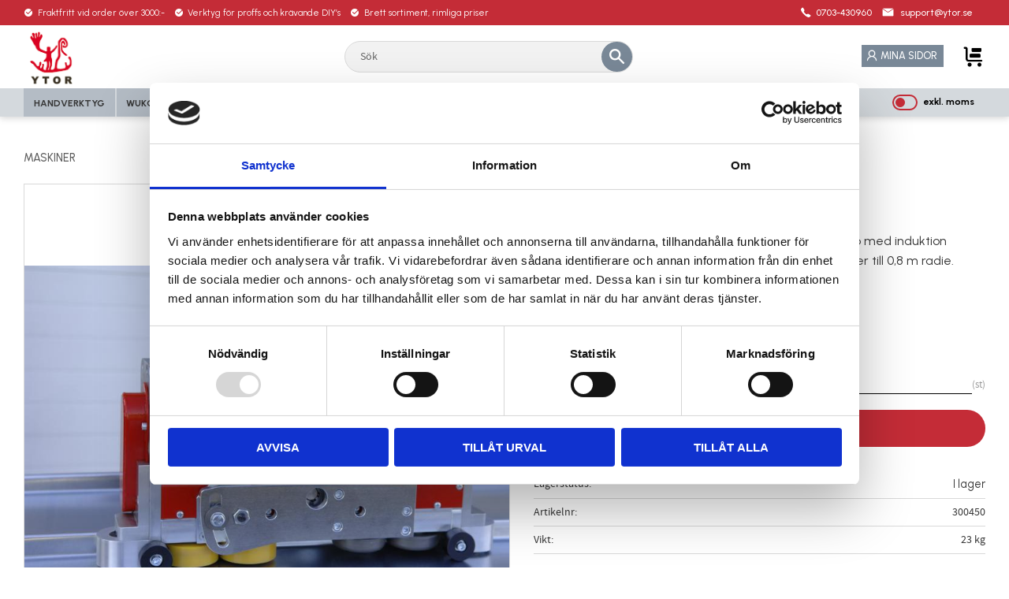

--- FILE ---
content_type: text/css
request_url: https://cdn.starwebserver.se/shops/ytor/themes/william/css/shop-custom.min.css?_=1697701439
body_size: 11425
content:
@charset "UTF-8";@media screen and (prefers-reduced-motion:reduce){*{animation-duration:0.001ms!important;animation-iteration-count:1!important;transition-duration:0.001ms!important}}@keyframes fadein{from{opacity:0}to{opacity:1}}@-moz-keyframes fadein{from{opacity:0}to{opacity:1}}@-webkit-keyframes fadein{from{opacity:0}to{opacity:1}}@-o-keyframes fadein{from{opacity:0}to{opacity:1}}@-webkit-keyframes bounceRight{0%,20%,50%,80%,100%{transform:translateX(0)}40%{transform:translateX(-2px)}60%{transform:translateX(2px)}}@-moz-keyframes bounceRight{0%,20%,50%,80%,100%{transform:translateX(0)}40%{transform:translateX(-2px)}60%{transform:translateX(2px)}}@-o-keyframes bounceRight{0%,20%,50%,80%,100%{transform:translateX(0)}40%{transform:translateX(-2px)}60%{transform:translateX(2px)}}@keyframes expandWidth{100%{border:1px solid #c42c37}}body #page-container,#page-container button,html #page-container,#page-container input,#page-container select,#page-container textarea,#page-container .save-percent-info,#page-container .slideshow-block #page-container .caption,#page-container h1,#page-container h2,#page-container h3,#page-container h4,#page-container a,#page-container span{overflow-wrap:break-word;word-wrap:break-word;-ms-word-break:break-all;word-break:break-word;-ms-hyphens:none;-moz-hyphens:none;-webkit-hyphens:none;hyphens:none;letter-spacing:normal}h1,h2,h3,h4,p,a,span,li{font-family:"Urbanist",sans-serif}#tb-container h1,#tb-container h2,#tb-container h3,#tb-container h4,#tb-container p,#tb-container a,#tb-container span,#tb-container li{font-family:"Open Sans","Helvetica Neue",Helvetica,Arial,sans-serif!important}h1{font-size:2rem;margin-top:0}h2{font-size:2rem}h3{font-size:2rem}p{font-size:1rem}a:hover,.desktop a:hover{text-decoration:none}a{color:#000;font-weight:500}.block.instagram-block h2,.block.blog-latest-posts-block .section>h2,#blog-page .block.blog-posts-block .blog-content .block-title h1,#blog-page .related-products-wrap>h2,#blog-post-page .related-products-wrap>h2,.block.category-list-block h2,.block.product-list-block h2,.related-products-wrap>h3,.block.class-heading h2{display:inline-block;width:100%;position:relative;color:#373737;text-align:center;font-size:1rem;font-weight:400;text-transform:uppercase;word-break:normal;margin:4rem auto 1.3rem auto;z-index:1;-ms-hyphens:none;-moz-hyphens:none;-webkit-hyphens:none;hyphens:none;display:flex;align-items:center;justify-content:center}@media only screen and (min-width:500px){.block.instagram-block h2,.block.blog-latest-posts-block .section>h2,#blog-page .block.blog-posts-block .blog-content .block-title h1,#blog-page .related-products-wrap>h2,#blog-post-page .related-products-wrap>h2,.block.category-list-block h2,.block.product-list-block h2,.related-products-wrap>h3,.block.class-heading h2{font-size:1.2rem}}.block.instagram-block h2::before,.block.instagram-block h2::after,.block.blog-latest-posts-block .section>h2::before,.block.blog-latest-posts-block .section>h2::after,#blog-page .block.blog-posts-block .blog-content .block-title h1::before,#blog-page .block.blog-posts-block .blog-content .block-title h1::after,#blog-page .related-products-wrap>h2::before,#blog-page .related-products-wrap>h2::after,#blog-post-page .related-products-wrap>h2::before,#blog-post-page .related-products-wrap>h2::after,.block.category-list-block h2::before,.block.category-list-block h2::after,.block.product-list-block h2::before,.block.product-list-block h2::after,.related-products-wrap>h3::before,.related-products-wrap>h3::after,.block.class-heading h2::before,.block.class-heading h2::after{content:"";width:80px;height:2px;background:rgba(121,136,151,.25);margin:0 .8rem 0 0}.block.instagram-block h2::before,.block.blog-latest-posts-block .section>h2::before,#blog-page .block.blog-posts-block .blog-content .block-title h1::before,#blog-page .related-products-wrap>h2::before,#blog-post-page .related-products-wrap>h2::before,.block.category-list-block h2::before,.block.product-list-block h2::before,.related-products-wrap>h3::before,.block.class-heading h2::before{margin:0 .8rem 0 0}.block.instagram-block h2::after,.block.blog-latest-posts-block .section>h2::after,#blog-page .block.blog-posts-block .blog-content .block-title h1::after,#blog-page .related-products-wrap>h2::after,#blog-post-page .related-products-wrap>h2::after,.block.category-list-block h2::after,.block.product-list-block h2::after,.related-products-wrap>h3::after,.block.class-heading h2::after{margin:0 0 0 .8rem}#product-page header.product-header{order:-1}#product-page #content aside.product-offer .product-offer button,#product-page #content aside.product-offer .product-offer .product-add-to-cart-action{color:#fff;background:#c42c37;border-radius:2rem;font-family:"Urbanist",sans-serif;font-size:1rem;font-weight:400;text-transform:uppercase;transition:all 0.3s ease;padding:1rem 1.8rem .9rem 1.8rem}#product-page #content aside.product-offer .product-offer button:hover,#product-page #content aside.product-offer .product-offer .product-add-to-cart-action:hover{color:#fff;background:#b32832}#product-page #content .product-status-checkout-link{color:#fff;background:#c42c37;border-radius:2rem;font-family:"Urbanist",sans-serif;font-size:1rem;font-weight:400;text-transform:uppercase;transition:all 0.3s ease;padding:1rem 1.8rem .9rem 1.8rem}#product-page #content .product-status-checkout-link:hover{color:#fff;background:#b32832}#product-page #content .review-ratings .button{color:#fff;background:#c42c37;border-radius:2rem;font-family:"Urbanist",sans-serif;font-size:1rem;font-weight:400;text-transform:uppercase;transition:all 0.3s ease;padding:1rem 1.8rem .9rem 1.8rem}#product-page #content .review-ratings .button:hover{color:#fff;background:#b32832}.shopping-favorite-cart .cart-footer .checkout-link{color:#fff;background:#c42c37;border-radius:2rem;font-family:"Urbanist",sans-serif;font-size:1rem;font-weight:400;text-transform:uppercase;transition:all 0.3s ease;padding:1rem 1.8rem .9rem 1.8rem}.shopping-favorite-cart .cart-footer .checkout-link:hover{color:#fff;background:#b32832}#customer-info-page #content .customer-account-check-action,#customer-info-page #content [type=submit]{color:#fff;background:#c42c37;border-radius:2rem;font-family:"Urbanist",sans-serif;font-size:1rem;font-weight:400;text-transform:uppercase;transition:all 0.3s ease;padding:1rem 1.8rem .9rem 1.8rem}#customer-info-page #content .customer-account-check-action:hover,#customer-info-page #content [type=submit]:hover{color:#fff;background:#b32832}#support-page #content #supportMail{color:#fff;background:#c42c37;border-radius:2rem;font-family:"Urbanist",sans-serif;font-size:1rem;font-weight:400;text-transform:uppercase;transition:all 0.3s ease;padding:1rem 1.8rem .9rem 1.8rem}#support-page #content #supportMail:hover{color:#fff;background:#b32832}#complaint-return-page #content #complaintMail{color:#fff;background:#c42c37;border-radius:2rem;font-family:"Urbanist",sans-serif;font-size:1rem;font-weight:400;text-transform:uppercase;transition:all 0.3s ease;padding:1rem 1.8rem .9rem 1.8rem}#complaint-return-page #content #complaintMail:hover{color:#fff;background:#b32832}.button,.cart-content-close,.checkout-link,.product-status-checkout-link,button{color:#fff;background:#c42c37;border-radius:2rem;font-family:"Urbanist",sans-serif;font-size:1rem;font-weight:400;text-transform:uppercase;transition:all 0.3s ease;padding:1rem 1.8rem .9rem 1.8rem}.button:hover,.cart-content-close:hover,.checkout-link:hover,.product-status-checkout-link:hover,button:hover{color:#fff;background:#b32832}button:focus{background-color:transparent}#checkout-page #content .customer-account-check-action,#checkout-page #content .submit-type button,#checkout-page #content button[type=submit]{color:#fff;background:#c42c37;border-radius:2rem;font-family:"Urbanist",sans-serif;font-size:1rem;font-weight:400;text-transform:uppercase;transition:all 0.3s ease;padding:1rem 1.8rem .9rem 1.8rem}#checkout-page #content .customer-account-check-action:hover,#checkout-page #content .submit-type button:hover,#checkout-page #content button[type=submit]:hover{color:#fff;background:#b32832}.pagination li a,.pagination li span{color:#fff;background:#c42c37;border-radius:2rem;font-family:"Urbanist",sans-serif;font-size:1rem;font-weight:400;text-transform:uppercase;transition:all 0.3s ease;padding:1rem 1.8rem .9rem 1.8rem;background:#798897;padding:0}.pagination li a:hover,.pagination li span:hover{color:#fff;background:#b32832}ul,ol{padding-left:0;list-style-position:outside}.faq-block li,.text-block li,li{padding:0}.faq-block li::before,.text-block li::before,li::before{content:none}.class-hide{display:none!important}#main-content{max-width:100%}#content{max-width:1440px;margin-left:auto;margin-right:auto;padding-top:134.34px}@media only screen and (min-width:500px){#content{padding-top:111px}}@media only screen and (min-width:650px){#content{padding-top:127px}}@media only screen and (min-width:1100px){#content{padding-top:188px}}#start-page #content{max-width:none;padding-top:114.34px;padding-left:0;padding-right:0;padding-top:135px}@media only screen and (min-width:768px){#start-page #content{padding-top:148px}}#blog-page .layout,#blog-post-page .layout,.block,.category-description,.customer-page #main-content,.page-headline,.preview-cart-import,.product-overview,.search-results,.site-footer-content{max-width:1440px;margin-left:auto;margin-right:auto}#page-container{overflow-x:hidden;max-width:100vw}.slideshow-as-list{opacity:1}html.has-fixed-nav,body.fixed-nav{-webkit-transition:all 0.6s ease;-moz-transition:all 0.6s ease;transition:all 0.6s ease}html.has-fixed-nav .site-header,body.fixed-nav .site-header{background:rgba(255,255,255,.8)}#mobile-menu{top:48px;left:0;height:36px;z-index:1;padding-top:17px}@media only screen and (min-width:768px){#mobile-menu{top:55px}}#mobile-menu span,#mobile-menu span::before,#mobile-menu span::after{background:#000;width:20px;height:4px;z-index:1;border-radius:5px}#mobile-menu span:before{top:-8px}#mobile-menu span:after{bottom:-8px}#mobile-menu{display:block}@media only screen and (min-width:768px){#mobile-menu{display:none}}.header-item .menu-block{display:none}@media only screen and (min-width:768px){.header-item .menu-block{display:block}}.site-header,.site-header .header-item-1,.site-header .currency-block,.site-header .header-item-2 .header-region-2 .favorite-cart-block,.site-header .header-item-2 .header-region-2 .search-block{transition:all 0.2s ease-out}.fixed-nav .site-header{position:fixed;transition:none;z-index:10;width:100%}a#home{margin-left:1.8rem}@media only screen and (min-width:1100px){a#home{margin-left:0}}a#home #shop-logo{display:block;height:70px;width:auto;margin-left:0;padding:.5rem 1rem .3rem .5rem}@media only screen and (min-width:768px){a#home #shop-logo{height:80px}}.site-header{position:fixed;z-index:5;width:100%;background:#fff;background:rgba(255,255,255,.8);box-shadow:0 2px 8px rgba(0,0,0,.17);-webkit-backdrop-filter:blur(20px) saturate(180%);backdrop-filter:blur(20px) saturate(180%)}.site-header .site-header-wrapper{padding-left:10px;padding-right:10px}@media only screen and (min-width:980px){.site-header .site-header-wrapper{padding-left:30px;padding-right:30px}}html.firefox .site-header{background:rgba(255,255,255,.98)}.header-items{text-transform:initial}.site-header .header-item-1{background:#c42c37;position:relative;display:grid;grid-template-columns:1fr;grid-gap:0;padding-top:.1rem;padding-bottom:.1rem;padding-left:0}@media only screen and (min-width:650px){.site-header .header-item-1{grid-template-columns:1fr auto auto;grid-gap:1rem}}@media only screen and (min-width:768px){.site-header .header-item-1{padding-top:.4rem;padding-bottom:.4rem}}.site-header .header-item-1::before{content:"";left:-100%;right:-100%;display:block;height:100%;position:absolute;width:auto;z-index:-1;background:#c42c37}.site-header .header-item-2{display:grid;grid-template-columns:auto 1fr;grid-gap:1rem;margin-left:0;margin-right:0}@media only screen and (min-width:650px){.site-header .header-item-2{grid-template-columns:auto 1fr auto}}@media only screen and (min-width:1024px){.site-header .header-item-2{grid-template-columns:1fr 1fr 1fr 1fr 1fr 1fr;grid-gap:0;margin-left:0;margin-right:0;padding-top:0;padding-bottom:0}}.site-header .header-item-2 .header-region-2{display:grid;grid-template-columns:1fr}@media only screen and (min-width:650px){.site-header .header-item-2 .header-region-2{grid-template-columns:1fr auto}}@media only screen and (min-width:1024px){.site-header .header-item-2 .header-region-2{grid-template-columns:1fr 1fr 1fr 1fr 1fr;grid-column:2/-1}}@media only screen and (min-width:1024px){.site-header .header-item-2 .header-region-2 .block.search-block{grid-column:2/4}}.site-header .header-item-2 .header-region-2 .class-mypages-and-cart-wrapper{display:flex;justify-content:flex-end}@media only screen and (min-width:1024px){.site-header .header-item-2 .header-region-2 .class-mypages-and-cart-wrapper{grid-column:4/-1}}.site-header .header-item-3{display:flex;justify-content:space-between;width:100%}@media only screen and (min-width:1024px){.site-header .header-item-3{display:flex;width:auto}}.site-header .header-item-3::before{content:"";left:-100%;right:-100%;display:block;height:100%;height:36px;position:absolute;width:auto;z-index:-1;background:rgba(121,136,151,.32)}@media only screen and (min-width:500px){.site-header .header-item-3::before{height:36px}}@media only screen and (min-width:1024px){.site-header .header-item-3::before{height:36px}}.header-region .block.class-usp,.block.class-usp{margin-top:.2rem;margin-bottom:.2rem;display:none;justify-content:flex-start}@media only screen and (min-width:768px){.header-region .block.class-usp,.block.class-usp{margin-top:0;margin-bottom:0;display:flex}}.header-region .block.class-usp ul,.block.class-usp ul{display:flex;margin:0}.header-region .block.class-usp ul li,.block.class-usp ul li{list-style-type:none;position:relative;padding:0 .3rem 0 0;color:#fff;font-size:.6rem;line-height:1.4;font-weight:400;text-transform:initial;display:flex;align-items:center}@media only screen and (min-width:400px){.header-region .block.class-usp ul li,.block.class-usp ul li{font-size:.69rem;padding:0 .3rem 0 0}}@media only screen and (min-width:800px){.header-region .block.class-usp ul li,.block.class-usp ul li{font-size:.73rem;padding:0 .75rem 0 0}}.header-region .block.class-usp ul li:last-child,.block.class-usp ul li:last-child{padding-right:0}.header-region .block.class-usp ul li::before,.block.class-usp ul li::before{content:"";background-image:url(/shops/ytor/files/icons8-checked-48.png);display:inline-block;background-size:12px 12px;width:12px;height:12px;vertical-align:middle;margin-right:.35rem;margin-top:0}@media only screen and (min-width:500px){.header-region .block.class-usp ul li::before,.block.class-usp ul li::before{content:""}}.off-canvas-nav .block.class-usp.class-usp-mobile{display:flex;margin-top:1rem}.off-canvas-nav .block.class-usp.class-usp-mobile ul{flex-direction:column}.off-canvas-nav .block.class-usp.class-usp-mobile ul li{padding:.6rem 1rem .6rem 1rem;font-size:.7rem}.off-canvas-nav .block.class-usp.class-usp-mobile ul li::before{background-size:22px 22px;width:22px;height:22px;margin-right:.7rem}.header-region .block.class-contact-links{white-space:nowrap;margin-top:.2rem;margin-bottom:.2rem;display:flex;justify-content:center;margin-left:0}@media only screen and (min-width:768px){.header-region .block.class-contact-links{margin-top:0;margin-bottom:0;display:block;margin-left:1rem}}.header-region .block.class-contact-links ul{display:flex;margin:0}.header-region .block.class-contact-links ul li.contact-link-wrapper{list-style-type:none;position:relative;padding:0 .7rem 0 0;color:#fff;white-space:nowrap;font-size:.75rem;line-height:1.4;font-weight:400;text-transform:initial;display:flex;align-items:center}.header-region .block.class-contact-links ul li.contact-link-wrapper:last-child{padding-right:0}.header-region .block.class-contact-links ul li.contact-link-wrapper::before{content:"";display:inline-block;background-size:16px 16px;width:16px;height:16px;vertical-align:middle;margin-right:.35rem;margin-top:0}@media only screen and (min-width:500px){.header-region .block.class-contact-links ul li.contact-link-wrapper::before{content:""}}.header-region .block.class-contact-links ul li.contact-link-wrapper a.contact-link{margin-right:.5rem;color:#fff}.header-region .block.class-contact-links ul li.contact-link-wrapper a.contact-link:last-child{margin-right:0}.header-region .block.class-contact-links ul li.contact-link-wrapper-1::before{background-image:url(/shops/ytor/files/icons8-phone-60.png)}.header-region .block.class-contact-links ul li.contact-link-wrapper-2::before{background-image:url(/shops/ytor/files/icons8-email-64.png);background-size:19px 19px;width:19px;height:19px}nav.block.menu-block.class-header-secondary-menu ul.menu-level-1{display:flex}nav.block.menu-block.class-header-secondary-menu ul.menu-level-1 li a{font-size:.75rem;color:#fff;padding:.3rem .6rem .3rem .6rem;white-space:nowrap;transition:all 0.3s ease;background:#c42c37}nav.block.menu-block.class-header-secondary-menu ul.menu-level-1 li a:hover{background:#9a232b}.desktop .header-item .class-header-secondary-menu .menu-item:hover .menu-level-1-title:only-child:hover{background:#9a232b}.block.class-contact{display:flex}.block.class-contact a.class-contact{display:flex;flex-direction:row;align-items:center;justify-content:center;margin-right:.5rem}.block.class-contact a.class-contact span.telephone-icon img,.block.class-contact a.class-contact span.email-icon img{width:20px;height:20px;vertical-align:middle;margin-right:.4rem}.block.class-contact a.class-contact span.phone-number,.block.class-contact a.class-contact span.email-text{color:#fff;font-size:.7rem;letter-spacing:1px;font-weight:400;text-transform:initial}nav.block.class-my-pages.class-my-pages-mobile{display:flex;justify-content:flex-start;padding:.9rem 1.1rem .9rem 1.1rem;border-top:1px solid #768595;border-bottom:1px solid #768595;width:100%;display:none}nav.block.class-my-pages.class-my-pages-mobile a.login-link span.user-text{display:block;order:1;font-weight:400;font-size:1rem;padding-left:.3rem}#site-header nav.block.class-my-pages,nav.block.class-my-pages{display:flex;justify-content:flex-end;margin-left:0}@media only screen and (min-width:650px){#site-header nav.block.class-my-pages,nav.block.class-my-pages{display:flex}}@media only screen and (min-width:768px){#site-header nav.block.class-my-pages,nav.block.class-my-pages{margin-right:0}}#site-header nav.block.class-my-pages ul li,nav.block.class-my-pages ul li{padding:1px .5rem 2px 1.5rem;background-color:#798897;transition:background-color 0.3s ease;position:relative}#site-header nav.block.class-my-pages ul li:hover,nav.block.class-my-pages ul li:hover{background-color:#8795a2}#site-header nav.block.class-my-pages ul li::before,nav.block.class-my-pages ul li::before{content:"";background-image:url(/shops/ytor/files/icons8-contacts-64.png);display:block;height:20px;width:23px;background-size:contain;transition:background 0.2s ease-out;position:absolute;top:4px;left:3px;z-index:1;background-repeat:no-repeat}#site-header nav.block.class-my-pages ul li a,nav.block.class-my-pages ul li a{color:#fff;text-transform:uppercase;font-size:.8rem}#site-header nav.block.class-my-pages ul li a:hover,nav.block.class-my-pages ul li a:hover{background-color:transparent}.block.vat-selector-block{display:block;position:relative;width:118px;order:2}@media only screen and (min-width:768px){.block.vat-selector-block{order:0}}.block.vat-selector-block p{display:flex;align-items:center}.block.vat-selector-block span{width:2rem;height:1.25rem;display:block;padding-right:15px;color:transparent;position:relative;position:relative;margin-right:.625rem;-webkit-appearance:none;-moz-appearance:none;appearance:none;-webkit-transition:all 0.3s ease;transition:all 0.3s ease;border:2px solid #c42c37;border-radius:1.5rem;background-color:transparent;cursor:pointer;vertical-align:bottom;outline:none}.block.vat-selector-block span::before{content:"";position:absolute;top:50%;left:2px;width:.75rem;height:.75rem;display:inline-block;border-radius:50%;background-color:#c42c37;cursor:pointer;-webkit-transform:translateY(-50%);transform:translateY(-50%);-webkit-transition:all 0.3s ease-in-out;transition:all 0.3s ease-in-out}.block.vat-selector-block a{width:118px;position:absolute;padding-left:40px!important;font-weight:600;font-size:.75rem}.block.vat-selector-block p,.block.vat-selector-block a{letter-spacing:0;color:#000;text-transform:none}.vat-selector-block.swipe-button span{background-color:#c42c37}.vat-selector-block.swipe-button span::before{left:.9rem;background-color:#fff;-webkit-transition:all 0.3s ease-in-out;transition:all 0.3s ease-in-out}.block.cart-block .cart-wrap a.cart-header span.cart-item-count{margin-left:-.1rem}.block.cart-block .cart-wrap a.cart-header span.cart-item-count span.number{background:#798897;font-size:8px}.block.cart-block .cart-wrap a.cart-header span.price{display:none;font-size:1.15rem;margin-left:.2rem;margin-top:.2rem}.block.cart-block .cart-wrap a.cart-header span.cart-icon::before{content:"";background-image:url(/shops/ytor/files/icons8-trolley-48-black.png);display:inline-block;background-size:30px 30px;width:30px;height:30px;vertical-align:middle;margin-right:0rem}.block.search-block.class-search-mobile{display:block;width:calc(100% - 140px);order:1}.block.search-block.class-search-mobile .content{border:0;border-radius:0;background:transparent}.block.search-block.class-search-mobile .content form{align-items:center}.block.search-block.class-search-mobile .content .field-wrap .control input[type=search]{padding:.3rem .5rem .2rem 0;font-size:1.1rem;border:0}.block.search-block.class-search-mobile .content button{width:1.8rem;height:1.8rem;font-size:1rem}@media only screen and (min-width:768px){.block.search-block.class-search-mobile{display:none}}.block.search-block.class-search-desktop{display:none}@media only screen and (min-width:768px){.block.search-block.class-search-desktop{display:block}}.header-region .block.search-block.class-search-mobile{margin-left:0}@media only screen and (min-width:650px){.block.search-block{width:80%}}@media only screen and (min-width:980px){.block.search-block{width:90%}}.block.search-block .content{border-radius:2rem;background:#f2f2f2;border:1px solid #d9d9d9}.block.search-block .field-wrap{max-width:133px}@media only screen and (min-width:414px){.block.search-block .field-wrap{max-width:none}}.block.search-block .field-wrap .control input[type=search]{background-color:transparent;color:#373737;font-size:.9rem;padding:0rem .5rem 0rem 1rem}@media only screen and (min-width:1024px){.block.search-block .field-wrap .control input[type=search]{padding:0rem .5rem 0rem 1.2rem}}.block.search-block .field-wrap .control input[type=search]::placeholder{color:#666}.block.search-block button{background:transparent;background:#798897;font-size:1.2rem;color:#fff;width:auto;height:auto;padding:.6rem;border-radius:50%;margin-left:.3rem}nav.block.menu-block-with-mega-dropdown-menu ul.menu-level-1 li.menu-level-1-item{margin-right:.12rem;background:rgba(121,136,151,.35)}nav.block.menu-block-with-mega-dropdown-menu ul.menu-level-1 li.menu-level-1-item a.menu-level-1-title{font-size:.75rem;font-weight:700;text-transform:uppercase;color:#373737;padding:7px .8rem 2px .8rem;white-space:nowrap;transition:all 0.3s ease;border-bottom:2px solid transparent}nav.block.menu-block-with-mega-dropdown-menu ul.menu-level-1 li.menu-level-1-item a.menu-level-1-title:hover{border-bottom:2px solid #c42c37}nav.block.menu-block-with-mega-dropdown-menu ul.menu-level-2{overflow-y:auto;max-height:calc(100vh - 250px);background-color:#fff;justify-content:flex-start;border-bottom:1px solid #e6e6e6}nav.block.menu-block-with-mega-dropdown-menu ul.menu-level-2 li.menu-level-2-item{width:230px;padding-bottom:1rem}nav.block.menu-block-with-mega-dropdown-menu ul.menu-level-2 li.menu-level-2-item a.menu-level-2-title{font-weight:700;font-size:.8rem}nav.block.menu-block-with-mega-dropdown-menu ul.menu-level-3{border-right:1px solid rgba(121,136,151,.25)}nav.block.menu-block-with-mega-dropdown-menu ul.menu-level-3 li.menu-level-3-item a.menu-level-3-title{text-transform:initial;font-weight:400;font-size:.8rem}.block.class-heading{max-width:1440px;margin-left:auto;margin-right:auto;margin-left:10px;margin-right:10px}@media only screen and (min-width:500px){.block.class-heading{margin-left:30px;margin-right:30px}}@media only screen and (min-width:1600px){.block.class-heading{margin-left:auto;margin-right:auto}}.block.class-usp-banner{background:#b3b3b3;padding:1.1rem 1rem 1rem 1rem;max-width:none}.block.class-usp-banner .column{text-align:center}.block.class-usp-banner .column h2{font-size:1.2rem;color:#000;margin-top:0}.block.class-usp-banner .column p{color:#000;font-size:.95rem}.block.class-text-banner{max-width:none;background:#666;background:#798897;padding:.6rem 1rem .5rem 1rem}.block.class-text-banner .column{text-align:center}.block.class-text-banner .column h2{font-size:1.1rem;font-weight:400;color:#fff;margin-top:0}.block.class-text-banner .column p{font-size:.95rem;color:#fff}.block.slideshow-as-list.slideshow-media.class-fullwidth-image{max-width:none}.block.slideshow-as-list.slideshow-media.class-fullwidth-image .slide{transition:all 0.3s ease}.block.slideshow-as-list.slideshow-media.class-fullwidth-image .slide:hover{box-shadow:0 0 9px rgba(0,0,0,.15)}.block.slideshow-as-list.slideshow-media.class-fullwidth-image .slide .figure{height:100%}.block.slideshow-as-list.slideshow-media.class-fullwidth-image .slide .figure a img,.block.slideshow-as-list.slideshow-media.class-fullwidth-image .slide .figure img{display:block;object-fit:cover;width:100%;max-height:calc(100vh - 150px)}.block.slideshow-as-list.slideshow-media.class-fullwidth-image .slide .figure .caption{position:absolute;top:0;bottom:auto;left:0;right:0;margin-top:0;text-align:left;line-height:0;padding:0;margin-left:auto;margin-right:0;padding-left:10px;padding-right:10px;max-width:100%}@media only screen and (min-width:500px){.block.slideshow-as-list.slideshow-media.class-fullwidth-image .slide .figure .caption{padding-left:30px;padding-right:30px}}@media only screen and (min-width:1024px){.block.slideshow-as-list.slideshow-media.class-fullwidth-image .slide .figure .caption{top:34%;max-width:50%}}.block.slideshow-as-list.slideshow-media.class-fullwidth-image .slide .figure .caption h3{font-size:1.4rem;line-height:1.6;color:#fff;text-shadow:0 3px 8px rgba(0,0,0,.3);text-transform:initial;margin-bottom:.5rem;line-height:1.4}@media only screen and (min-width:400px){.block.slideshow-as-list.slideshow-media.class-fullwidth-image .slide .figure .caption h3{font-size:1.7rem}}@media only screen and (min-width:500px){.block.slideshow-as-list.slideshow-media.class-fullwidth-image .slide .figure .caption h3{font-size:2rem;margin-bottom:1rem}}@media only screen and (min-width:1024px){.block.slideshow-as-list.slideshow-media.class-fullwidth-image .slide .figure .caption h3{font-size:2rem}}@media only screen and (min-width:1280px){.block.slideshow-as-list.slideshow-media.class-fullwidth-image .slide .figure .caption h3{font-size:3rem}}@media only screen and (min-width:1440px){.block.slideshow-as-list.slideshow-media.class-fullwidth-image .slide .figure .caption h3{width:100%}}.block.slideshow-as-list.slideshow-media.class-fullwidth-image .slide .figure .caption p{display:inline-block;background-color:#798897;padding:.5rem 1rem;font-size:1.1rem;color:#fff;border-radius:2rem;color:#000}@media only screen and (min-width:500px){.block.slideshow-as-list.slideshow-media.class-fullwidth-image .slide .figure .caption p{padding:1rem 2rem;font-size:1.2rem}}.block.slideshow-as-list.slideshow-media.class-fullwidth-image.class-hero-img{margin-top:-133px}.block.slideshow-as-list.slideshow-media.class-fullwidth-image.class-image-and-category-list-block{margin-bottom:0}.block.slideshow-as-list.slideshow-media.class-fullwidth-image.class-image-and-category-list-block .slide .figure .caption{display:flex;justify-content:flex-end;align-items:flex-end;position:absolute;bottom:10px;padding:0 10px}@media only screen and (min-width:500px){.block.slideshow-as-list.slideshow-media.class-fullwidth-image.class-image-and-category-list-block .slide .figure .caption{padding:0 1rem}}@media only screen and (min-width:880px){.block.slideshow-as-list.slideshow-media.class-fullwidth-image.class-image-and-category-list-block .slide .figure .caption{padding:1rem 2rem;font-size:1.2rem;align-items:flex-start}}.block.class-two-column-text-and-image{max-width:none;display:grid}.block.class-two-column-text-and-image .column{width:100%;margin-left:0;margin-bottom:0}.block.class-two-column-text-and-image .column h2{margin-top:0;margin-bottom:1rem;font-weight:700;text-align:center}.block.class-two-column-text-and-image .column p{margin-top:0;font-size:.9rem;text-align:center;-moz-hyphens:none!important;-ms-hyphens:none!important;-webkit-hyphens:none!important;hyphens:none!important}.block.class-two-column-text-and-image .column img{display:block;width:100%;object-fit:cover;max-height:350px}@media only screen and (min-width:768px){.block.class-two-column-text-and-image .column img{max-height:550px}}.block.class-two-column-text-and-image .column h2{font-size:1rem;text-transform:uppercase;text-decoration:underline;font-weight:400}.block.class-two-column-text-and-image .column h3{display:inline-block;font-size:1rem;border:2px solid #798897;border-radius:2rem;background:#798897;padding:.7rem 1.6rem .5rem 1.6rem;text-align:center;max-width:145px;transition:all 0.3s ease}.block.class-two-column-text-and-image .column h3:hover{border:2px solid #798897;background:#fff}.block.class-two-column-text-and-image .column h3:hover a{color:#798897}.block.class-two-column-text-and-image .column h3 a{color:#fff}.block.class-two-column-text-and-image.class-text-left-image-right{grid-template-columns:100%}@media only screen and (min-width:1024px){.block.class-two-column-text-and-image.class-text-left-image-right{grid-template-columns:50% 50%}}.block.class-two-column-text-and-image.class-text-left-image-right .column img{margin-right:0;margin-left:auto}@media only screen and (min-width:1024px){.block.class-two-column-text-and-image.class-text-left-image-right .column.right{background:#fff}}.block.class-two-column-text-and-image.class-text-left-image-right .column.left{display:flex;flex-direction:column;justify-content:center;padding:3rem 10px;order:2;background:#333}@media only screen and (min-width:500px){.block.class-two-column-text-and-image.class-text-left-image-right .column.left{padding:3rem 2rem}}@media only screen and (min-width:1024px){.block.class-two-column-text-and-image.class-text-left-image-right .column.left{padding:0;padding-left:10%;padding-right:10%;order:initial}}.block.class-two-column-text-and-image.class-text-left-image-right .column.left h2,.block.class-two-column-text-and-image.class-text-left-image-right .column.left p{color:#f2f2f2}.block.class-two-column-text-and-image.class-first-two-column-text-and-image{margin-top:5rem}.block.class-two-column-text-and-image.class-text-right-image-left{grid-template-columns:100%}@media only screen and (min-width:1024px){.block.class-two-column-text-and-image.class-text-right-image-left{grid-template-columns:50% 50%}}.block.class-two-column-text-and-image.class-text-right-image-left .column img{margin-left:0;margin-right:auto}@media only screen and (min-width:1024px){.block.class-two-column-text-and-image.class-text-right-image-left .column.left{background:#fff}}.block.class-two-column-text-and-image.class-text-right-image-left .column.right{display:flex;flex-direction:column;justify-content:center;padding:3rem 10px;order:2;background:#f2f2f2}@media only screen and (min-width:500px){.block.class-two-column-text-and-image.class-text-right-image-left .column.right{padding:3rem 2rem}}@media only screen and (min-width:1024px){.block.class-two-column-text-and-image.class-text-right-image-left .column.right{padding:0;padding-left:10%;padding-right:10%;order:initial}}.block.class-two-column-text-and-image.class-text-right-image-left .column.right h2,.block.class-two-column-text-and-image.class-text-right-image-left .column.right p{color:#333}.block.class-two-column-text-and-image.class-text-left-image-right.class-last-text-image-module .column.left{background-color:#798897}.block.class-two-column-text-and-image.class-text-left-image-right.class-last-text-image-module .column.left h2,.block.class-two-column-text-and-image.class-text-left-image-right.class-last-text-image-module .column.left p{color:#f2f2f2}.block.category-list-block ul.categories-gallery li.gallery-item:hover a.gallery-info-link .details .gallery-item-description,.block.category-list-block.class-category-list-with-images ul.categories-gallery li.gallery-item:hover a.gallery-info-link .details .gallery-item-description{transform:translateY(.3rem);transition:transform 0.5s ease-in-out}.block.category-list-block ul.categories-gallery li.gallery-item a.gallery-info-link figure .figure-content .img-wrap img,.block.category-list-block.class-category-list-with-images ul.categories-gallery li.gallery-item a.gallery-info-link figure .figure-content .img-wrap img{display:block;width:100%;object-fit:cover;height:auto;transition:all 0.3s ease}.block.category-list-block ul.categories-gallery li.gallery-item a.gallery-info-link figure .figure-content .img-wrap img:hover,.block.category-list-block.class-category-list-with-images ul.categories-gallery li.gallery-item a.gallery-info-link figure .figure-content .img-wrap img:hover{box-shadow:0 0 9px rgba(0,0,0,.15)}.block.category-list-block ul.categories-gallery li.gallery-item a.gallery-info-link .details .gallery-item-description,.block.category-list-block.class-category-list-with-images ul.categories-gallery li.gallery-item a.gallery-info-link .details .gallery-item-description{margin:0;background-color:#fff;border-bottom:1px solid #798897;display:inline-block;padding:.7rem .5rem .5rem .5rem;width:75%;transition:all 0.8s ease-in-out}.block.category-list-block ul.categories-gallery li.gallery-item a.gallery-info-link .details .gallery-item-description h3,.block.category-list-block.class-category-list-with-images ul.categories-gallery li.gallery-item a.gallery-info-link .details .gallery-item-description h3{font-size:.82rem;text-transform:uppercase}#start-page .block.category-list-block.class-category-list-with-images{margin-top:3rem;margin-bottom:2rem;max-width:1440px;margin-left:auto;margin-right:auto;margin-left:10px;margin-right:10px}@media only screen and (min-width:500px){#start-page .block.category-list-block.class-category-list-with-images{margin-left:30px;margin-right:30px}}@media only screen and (min-width:1440px){#start-page .block.category-list-block.class-category-list-with-images{margin-left:auto;margin-right:auto;margin-bottom:5rem}}#start-page .block.category-list-block.class-category-list-with-images ul.categories-gallery{width:100%;display:grid;grid-template-columns:1fr;gap:1.7rem .7rem;margin:0}@media only screen and (min-width:500px){#start-page .block.category-list-block.class-category-list-with-images ul.categories-gallery{grid-template-columns:1fr 1fr}}@media only screen and (min-width:830px){#start-page .block.category-list-block.class-category-list-with-images ul.categories-gallery{grid-template-columns:repeat(4,1fr);gap:1rem 1.5rem}}#start-page .block.category-list-block.class-category-list-with-images ul.categories-gallery li.gallery-item{width:auto;margin:0}#start-page .block.category-list-block.class-category-list-with-images ul.categories-gallery li.gallery-item a.gallery-info-link figure .figure-content .img-wrap img{display:block;width:100%;object-fit:cover;height:auto;border-radius:50%}.class-category-list-with-img-wrapper{position:relative}.block.category-list-block.class-category-list{width:100%;background:#c42c37;display:flex;flex-direction:column;justify-content:flex-start;padding-top:0rem}@media only screen and (min-width:880px){.block.category-list-block.class-category-list{position:absolute;top:auto;bottom:1rem;background:rgba(196,44,55,.6)}}@media only screen and (min-width:1024px){.block.category-list-block.class-category-list{width:40%;max-width:450px;margin-left:7rem;padding-top:5rem;top:0;bottom:0}}@media only screen and (min-width:1100px){.block.category-list-block.class-category-list{padding-top:1rem}}@media only screen and (min-width:1300px){.block.category-list-block.class-category-list{padding-top:5rem}}.block.category-list-block.class-category-list h2{margin-top:0;margin-bottom:0;padding-top:2rem;color:#fff;padding-top:1rem;padding-bottom:1rem}.block.category-list-block.class-category-list h2::before,.block.category-list-block.class-category-list h2::after{display:none}.block.category-list-block.class-category-list ul.gallery.categories-gallery{display:grid;grid-template-columns:1fr 1fr;margin-top:0;margin-left:0;padding-top:1rem}@media only screen and (min-width:1100px){.block.category-list-block.class-category-list ul.gallery.categories-gallery{grid-template-columns:1fr;padding-top:2rem}}.block.category-list-block.class-category-list ul.gallery.categories-gallery li.gallery-item{width:100%;margin-left:0;margin-bottom:1rem}@media only screen and (min-width:980px){.block.category-list-block.class-category-list ul.gallery.categories-gallery li.gallery-item{margin-bottom:2rem}}.block.category-list-block.class-category-list ul.gallery.categories-gallery li.gallery-item a.gallery-info-link .details .gallery-item-description{background-color:transparent;background:rgba(196,44,55,.3);border:1px solid #fff;padding:1rem .5rem 1rem .5rem;width:92%}@media only screen and (min-width:1100px){.block.category-list-block.class-category-list ul.gallery.categories-gallery li.gallery-item a.gallery-info-link .details .gallery-item-description{max-width:225px;width:100%}}.block.category-list-block.class-category-list ul.gallery.categories-gallery li.gallery-item a.gallery-info-link .details .gallery-item-description:hover{background:rgba(196,44,55,.5)}.block.category-list-block.class-category-list ul.gallery.categories-gallery li.gallery-item a.gallery-info-link .details .gallery-item-description h3{color:#fff;font-size:.95rem}@media only screen and (min-width:768px){.block.category-list-block.class-category-list ul.gallery.categories-gallery li.gallery-item a.gallery-info-link .details .gallery-item-description h3{font-size:1.1rem}}#product-list-page .block.category-list-block.class-category-list-without-images{margin-bottom:4rem}#product-list-page .block.category-list-block.class-category-list-without-images h2{margin-top:2rem}#product-list-page .block.category-list-block.class-category-list-without-images h2::before,#product-list-page .block.category-list-block.class-category-list-without-images h2::after{display:none}#product-list-page .block.category-list-block.class-category-list-without-images ul.categories-gallery{width:100%;display:grid;grid-template-columns:repeat(2,1fr);gap:1rem .5rem;margin:0}@media only screen and (min-width:800px){#product-list-page .block.category-list-block.class-category-list-without-images ul.categories-gallery{grid-template-columns:repeat(4,1fr);gap:1.5rem 1rem}}#product-list-page .block.category-list-block.class-category-list-without-images ul.categories-gallery li.gallery-item{width:100%;margin:0}#product-list-page .block.category-list-block.class-category-list-without-images ul.categories-gallery li.gallery-item:hover a.gallery-info-link .details .gallery-item-description{transform:translateY(.3rem);transition:transform 0.5s ease-in-out}#product-list-page .block.category-list-block.class-category-list-without-images ul.categories-gallery li.gallery-item a.gallery-info-link .details .gallery-item-description{margin-top:0;border:1px solid #e6e6e6;display:inline-block;padding:.7rem .5rem .5rem .5rem;width:100%;transition:all 0.8s ease-in-out}#product-list-page .block.category-list-block.class-category-list-without-images ul.categories-gallery li.gallery-item a.gallery-info-link .details .gallery-item-description h3{font-size:.7rem;font-weight:400;line-height:1.6;color:#000;padding:.4rem;margin-left:auto;margin-right:auto}@media only screen and (min-width:500px){#product-list-page .block.category-list-block.class-category-list-without-images ul.categories-gallery li.gallery-item a.gallery-info-link .details .gallery-item-description h3{font-size:.9rem}}#start-page .block.product-list-block{max-width:1440px;margin-left:auto;margin-right:auto;margin-left:10px;margin-right:10px;margin-bottom:3rem}@media only screen and (min-width:500px){#start-page .block.product-list-block{margin-left:30px;margin-right:30px}}@media only screen and (min-width:1600px){#start-page .block.product-list-block{margin-left:auto;margin-right:auto}}@media only screen and (min-width:980px){#start-page .block.product-list-block{margin-bottom:4rem}}@media only screen and (min-width:500px){#start-page .block.product-list-block .product-list ul.gallery{padding-left:0}}#start-page .block.product-list-block .product-list ul.gallery li.gallery-item{width:calc(100% - 10px)}@media only screen and (min-width:400px){#start-page .block.product-list-block .product-list ul.gallery li.gallery-item{width:calc(50% - 10px)}}@media only screen and (min-width:500px){#start-page .block.product-list-block .product-list ul.gallery li.gallery-item{width:calc(50% - 20px)}}@media only screen and (min-width:768px){#start-page .block.product-list-block .product-list ul.gallery li.gallery-item{width:calc(33.333% - 20px)}}@media only screen and (min-width:980px){#start-page .block.product-list-block .product-list ul.gallery li.gallery-item{width:calc(25% - 20px)}}ul.gallery.products-gallery li.gallery-item,ul.gallery.related-products-gallery li.gallery-item{background:#fff;width:calc(100% - 10px);transition:all 0.3s ease;border:1px solid #e6e6e6}ul.gallery.products-gallery li.gallery-item:hover .product-offer button,ul.gallery.products-gallery li.gallery-item:hover .product-offer .button,ul.gallery.related-products-gallery li.gallery-item:hover .product-offer button,ul.gallery.related-products-gallery li.gallery-item:hover .product-offer .button{background-color:#616f7c}@media only screen and (min-width:360px){ul.gallery.products-gallery li.gallery-item,ul.gallery.related-products-gallery li.gallery-item{width:calc(50% - 10px)}}@media only screen and (min-width:500px){ul.gallery.products-gallery li.gallery-item,ul.gallery.related-products-gallery li.gallery-item{width:calc(50% - 20px)}}@media only screen and (min-width:768px){ul.gallery.products-gallery li.gallery-item,ul.gallery.related-products-gallery li.gallery-item{width:calc(33.333% - 20px)}}@media only screen and (min-width:1280px){ul.gallery.products-gallery li.gallery-item,ul.gallery.related-products-gallery li.gallery-item{width:calc(16.666% - 20px)}}ul.gallery.products-gallery li.gallery-item a.gallery-info-link,ul.gallery.related-products-gallery li.gallery-item a.gallery-info-link{padding-bottom:0}ul.gallery.products-gallery li.gallery-item a.gallery-info-link figure .figure-content .img-wrap img,ul.gallery.related-products-gallery li.gallery-item a.gallery-info-link figure .figure-content .img-wrap img{padding:.5rem}ul.gallery.products-gallery li.gallery-item a.gallery-info-link .details,ul.gallery.related-products-gallery li.gallery-item a.gallery-info-link .details{padding:.5rem .5rem 0 .5rem}@media only screen and (min-width:500px){ul.gallery.products-gallery li.gallery-item a.gallery-info-link .details,ul.gallery.related-products-gallery li.gallery-item a.gallery-info-link .details{padding:.5rem 1rem 0 1rem}}ul.gallery.products-gallery li.gallery-item a.gallery-info-link .details .gallery-item-description,ul.gallery.related-products-gallery li.gallery-item a.gallery-info-link .details .gallery-item-description{line-height:1.4}ul.gallery.products-gallery li.gallery-item a.gallery-info-link .details .gallery-item-description h3,ul.gallery.related-products-gallery li.gallery-item a.gallery-info-link .details .gallery-item-description h3{font-size:.9rem;font-weight:700;text-overflow:unset;white-space:normal;color:gray;line-height:1.45;text-align:left}ul.gallery.products-gallery li.gallery-item a.gallery-info-link .details .gallery-item-description p.short-description,ul.gallery.related-products-gallery li.gallery-item a.gallery-info-link .details .gallery-item-description p.short-description{margin-top:.5rem;color:#a6a6a6;opacity:1;text-overflow:initial;white-space:initial;line-height:1.5;text-overflow:ellipsis;overflow:hidden;white-space:nowrap;text-align:left}ul.gallery.products-gallery li.gallery-item a.gallery-info-link .details .gallery-item-description .rating,ul.gallery.related-products-gallery li.gallery-item a.gallery-info-link .details .gallery-item-description .rating{display:none}ul.gallery.products-gallery li.gallery-item a.gallery-info-link .details .product-price,ul.gallery.related-products-gallery li.gallery-item a.gallery-info-link .details .product-price{margin-top:2rem;display:flex;flex-direction:column;justify-content:flex-start;align-items:flex-start;min-height:50px;color:#c42c37}ul.gallery.products-gallery li.gallery-item a.gallery-info-link .details .product-price span.price,ul.gallery.related-products-gallery li.gallery-item a.gallery-info-link .details .product-price span.price{font-size:1.2rem;font-weight:700;margin-top:-3px}ul.gallery.products-gallery li.gallery-item a.gallery-info-link .details .product-price span.price span.currency,ul.gallery.related-products-gallery li.gallery-item a.gallery-info-link .details .product-price span.price span.currency{text-transform:initial;padding-right:.4rem;font-size:1rem}ul.gallery.products-gallery li.gallery-item a.gallery-info-link .details .product-price .selling-price span.price span.currency,ul.gallery.related-products-gallery li.gallery-item a.gallery-info-link .details .product-price .selling-price span.price span.currency{font-size:.8rem}ul.gallery.products-gallery li.gallery-item a.gallery-info-link .details .product-price .original-price,ul.gallery.related-products-gallery li.gallery-item a.gallery-info-link .details .product-price .original-price{margin-left:.2rem}ul.gallery.products-gallery li.gallery-item a.gallery-info-link .details .product-price .original-price span.price,ul.gallery.related-products-gallery li.gallery-item a.gallery-info-link .details .product-price .original-price span.price{font-size:.8rem}ul.gallery.products-gallery li.gallery-item a.gallery-info-link .details .product-price .original-price span.price span.currency,ul.gallery.related-products-gallery li.gallery-item a.gallery-info-link .details .product-price .original-price span.price span.currency{font-size:.7rem}ul.gallery.products-gallery li.gallery-item a.gallery-info-link .details .product-price .original-price span.price span.amount,ul.gallery.related-products-gallery li.gallery-item a.gallery-info-link .details .product-price .original-price span.price span.amount{font-size:.8rem}ul.gallery.products-gallery li.gallery-item a.gallery-info-link .save-percent-info,ul.gallery.related-products-gallery li.gallery-item a.gallery-info-link .save-percent-info{background-color:#c42c37;width:2.8rem;height:2.8rem;top:.5rem;left:.5rem;right:auto}ul.gallery.products-gallery li.gallery-item a.gallery-info-link .save-percent-info span.percentage,ul.gallery.related-products-gallery li.gallery-item a.gallery-info-link .save-percent-info span.percentage{margin-top:0;margin-left:0;display:flex;justify-content:center;align-items:center;width:100%;height:100%}ul.gallery.products-gallery li.gallery-item a.gallery-info-link .save-percent-info span.value,ul.gallery.related-products-gallery li.gallery-item a.gallery-info-link .save-percent-info span.value{font-size:1rem;font-weight:400}ul.gallery.products-gallery li.gallery-item a.gallery-info-link .save-percent-info span.unit,ul.gallery.related-products-gallery li.gallery-item a.gallery-info-link .save-percent-info span.unit{font-size:.6em;margin-left:.1rem;font-weight:400}ul.gallery.products-gallery li.gallery-item a.gallery-info-link .product-label-0,ul.gallery.related-products-gallery li.gallery-item a.gallery-info-link .product-label-0{top:0;width:190px;width:100%}ul.gallery.products-gallery li.gallery-item a.gallery-info-link .product-label-0 span,ul.gallery.related-products-gallery li.gallery-item a.gallery-info-link .product-label-0 span{top:0;transform:none;right:0;width:auto;background:#c42c37}ul.gallery.products-gallery li.gallery-item .product-offer button,ul.gallery.products-gallery li.gallery-item .product-offer a.button,ul.gallery.related-products-gallery li.gallery-item .product-offer button,ul.gallery.related-products-gallery li.gallery-item .product-offer a.button{opacity:1;left:auto;right:.5rem;top:auto;bottom:1.3rem;width:auto;background:#798897;color:#fff;padding:.7rem 2.5rem .6rem 1rem;text-transform:uppercase;font-size:.8rem;letter-spacing:.8px;transition:all 0.3s ease}ul.gallery.products-gallery li.gallery-item .product-offer button:hover,ul.gallery.products-gallery li.gallery-item .product-offer a.button:hover,ul.gallery.related-products-gallery li.gallery-item .product-offer button:hover,ul.gallery.related-products-gallery li.gallery-item .product-offer a.button:hover{background:#798897;color:#fff}ul.gallery.products-gallery li.gallery-item .product-offer button::after,ul.gallery.products-gallery li.gallery-item .product-offer a.button::after,ul.gallery.related-products-gallery li.gallery-item .product-offer button::after,ul.gallery.related-products-gallery li.gallery-item .product-offer a.button::after{content:"";display:block;height:20px;width:23px;background-size:contain;transition:background 0.2s ease-out;position:absolute;right:12px;top:6px;z-index:1;background-repeat:no-repeat}@media only screen and (min-width:500px){ul.gallery.products-gallery li.gallery-item .product-offer button,ul.gallery.products-gallery li.gallery-item .product-offer a.button,ul.gallery.related-products-gallery li.gallery-item .product-offer button,ul.gallery.related-products-gallery li.gallery-item .product-offer a.button{right:1rem}}ul.gallery.products-gallery li.gallery-item .product-offer button.add-to-cart::after,ul.gallery.related-products-gallery li.gallery-item .product-offer button.add-to-cart::after{background-image:url(/shops/ytor/files/icons8-trolley-48-white.png)}ul.gallery.products-gallery li.gallery-item .product-offer a.button.info::after,ul.gallery.related-products-gallery li.gallery-item .product-offer a.button.info::after{background-image:url(/shops/ytor/files/icons8-info-48-outline.png);height:23px;width:26px;right:10px;top:5px}ul.gallery.products-gallery.gallery-layout-4 li.gallery-item{width:calc(100% - 10px)}@media only screen and (min-width:414px){ul.gallery.products-gallery.gallery-layout-4 li.gallery-item{width:calc(50% - 10px)}}@media only screen and (min-width:500px){ul.gallery.products-gallery.gallery-layout-4 li.gallery-item{width:calc(50% - 20px)}}@media only screen and (min-width:768px){ul.gallery.products-gallery.gallery-layout-4 li.gallery-item{width:calc(33.333% - 20px)}}@media only screen and (min-width:980px){ul.gallery.products-gallery.gallery-layout-4 li.gallery-item{width:calc(25% - 20px)}}@media only screen and (min-width:1280px){ul.gallery.products-gallery.gallery-layout-4 li.gallery-item{width:calc(20% - 20px)}}@media only screen and (min-width:1440px){ul.gallery.products-gallery.gallery-layout-4 li.gallery-item{width:calc(16.666% - 20px)}}ul.gallery.products-gallery.gallery-layout-3 li.gallery-item{width:calc(100% - 10px)}@media only screen and (min-width:500px){ul.gallery.products-gallery.gallery-layout-3 li.gallery-item{width:calc(100% - 20px)}}@media only screen and (min-width:768px){ul.gallery.products-gallery.gallery-layout-3 li.gallery-item{width:calc(50% - 20px)}}@media only screen and (min-width:980px){ul.gallery.products-gallery.gallery-layout-3 li.gallery-item{width:calc(33.333% - 20px)}}@media only screen and (min-width:1280px){ul.gallery.products-gallery.gallery-layout-3 li.gallery-item{width:calc(25% - 20px)}}ul.gallery.products-gallery.gallery-layout-1 li.gallery-item{width:calc(100% - 10px)}ul.gallery.products-gallery.gallery-layout-1 li.gallery-item a.gallery-info-link .details .product-price{justify-content:flex-start}ul.gallery.products-gallery.gallery-layout-1 li.gallery-item .product-offer button{width:auto;left:auto;right:1rem;transform:none}.block.slideshow-media.class-grid-module-campaign{display:grid;grid-template-columns:repeat(2,1fr);grid-template-rows:repeat(4,1fr);grid-template-areas:"item-1 item-2" "item-3 item-3" "item-4 item-5" "item-6 item-7";max-width:1440px;margin-left:auto;margin-right:auto;max-width:1200px;margin-left:10px;margin-right:10px;margin-bottom:3rem;position:relative}@media only screen and (min-width:980px){.block.slideshow-media.class-grid-module-campaign{margin-bottom:6rem}}@media only screen and (min-width:1280px){.block.slideshow-media.class-grid-module-campaign{margin-bottom:8rem}}.block.slideshow-media.class-grid-module-campaign::before{content:"";left:-100%;right:-100%;display:block;height:760px;position:absolute;width:auto;z-index:-1;background:#4a5560;margin-top:100px}@media only screen and (min-width:500px){.block.slideshow-media.class-grid-module-campaign{margin-left:30px;margin-right:30px}}@media only screen and (min-width:980px){.block.slideshow-media.class-grid-module-campaign{grid-template-columns:repeat(4,1fr);grid-template-rows:repeat(3,1fr);grid-template-areas:"item-1 item-1 item-2 item-2" "item-3 item-4 item-4 item-5" "item-6 item-6 item-7 item-7";margin-left:auto;margin-right:auto}}.block.slideshow-media.class-grid-module-campaign .slide .figure img{display:block;width:100%;object-fit:cover}.block.slideshow-media.class-grid-module-campaign .slide .figure .caption{width:auto;height:auto;position:absolute;top:auto;bottom:0;left:0;right:auto;padding:.5rem;display:flex;flex-direction:column;align-items:flex-start;justify-content:center;color:#fff;text-align:left}@media only screen and (min-width:500px){.block.slideshow-media.class-grid-module-campaign .slide .figure .caption{bottom:3%;left:3%;padding:1rem}}.block.slideshow-media.class-grid-module-campaign .slide .figure .caption h3{color:#fff;font-size:1.2rem;font-weight:400;text-transform:initial;line-height:1.4;margin-bottom:1rem}@media only screen and (min-width:500px){.block.slideshow-media.class-grid-module-campaign .slide .figure .caption h3{font-size:1.3rem}}.block.slideshow-media.class-grid-module-campaign .slide .figure .caption p{font-size:1rem;font-weight:400;color:#fff;padding:.6rem 1rem .5rem 1rem;border:2px solid #c42c37;background:#c42c37;color:#fff;border-radius:2rem;transition:all 0.3s ease}@media only screen and (min-width:500px){.block.slideshow-media.class-grid-module-campaign .slide .figure .caption p{padding:.6rem 1.6rem .5rem 1.6rem}}.block.slideshow-media.class-grid-module-campaign .slide .figure .caption p:hover{background:#fff;color:#373737}.block.slideshow-media.class-grid-module-campaign .slide:nth-child(1){grid-area:item-1}.block.slideshow-media.class-grid-module-campaign .slide:nth-child(2){grid-area:item-2}.block.slideshow-media.class-grid-module-campaign .slide:nth-child(3){grid-area:item-3}.block.slideshow-media.class-grid-module-campaign .slide:nth-child(4){grid-area:item-4}.block.slideshow-media.class-grid-module-campaign .slide:nth-child(4) .caption h3{color:#373737}.block.slideshow-media.class-grid-module-campaign .slide:nth-child(5){grid-area:item-5}.block.slideshow-media.class-grid-module-campaign .slide:nth-child(5) .figure{background:#fff}.block.slideshow-media.class-grid-module-campaign .slide:nth-child(5) .figure a img{object-fit:contain;margin-left:-1.5rem}@media only screen and (min-width:560px){.block.slideshow-media.class-grid-module-campaign .slide:nth-child(5) .figure a img{margin-left:-2.5rem}}@media only screen and (min-width:768px){.block.slideshow-media.class-grid-module-campaign .slide:nth-child(5) .figure a img{margin-left:-3.5rem}}@media only screen and (min-width:830px){.block.slideshow-media.class-grid-module-campaign .slide:nth-child(5) .figure a img{margin-left:-4.5rem}}@media only screen and (min-width:980px){.block.slideshow-media.class-grid-module-campaign .slide:nth-child(5) .figure a img{margin-left:-5.5rem}}.block.slideshow-media.class-grid-module-campaign .slide:nth-child(6){grid-area:item-6}.block.slideshow-media.class-grid-module-campaign .slide:nth-child(6) .figure a img{padding:0;border:1px solid #f2f2f2}.block.slideshow-media.class-grid-module-campaign .slide:nth-child(6) .caption h3{color:#373737}.block.slideshow-media.class-grid-module-campaign .slide:nth-child(7){grid-area:item-7}.block.slideshow-media.class-grid-module-campaign .slide:nth-child(1),.block.slideshow-media.class-grid-module-campaign .slide:nth-child(2),.block.slideshow-media.class-grid-module-campaign .slide:nth-child(3),.block.slideshow-media.class-grid-module-campaign .slide:nth-child(4),.block.slideshow-media.class-grid-module-campaign .slide:nth-child(5),.block.slideshow-media.class-grid-module-campaign .slide:nth-child(6),.block.slideshow-media.class-grid-module-campaign .slide:nth-child(7){height:200px}.block.slideshow-media.class-grid-module-campaign .slide:nth-child(1) img,.block.slideshow-media.class-grid-module-campaign .slide:nth-child(2) img,.block.slideshow-media.class-grid-module-campaign .slide:nth-child(3) img,.block.slideshow-media.class-grid-module-campaign .slide:nth-child(4) img,.block.slideshow-media.class-grid-module-campaign .slide:nth-child(5) img,.block.slideshow-media.class-grid-module-campaign .slide:nth-child(6) img,.block.slideshow-media.class-grid-module-campaign .slide:nth-child(7) img{height:200px}@media only screen and (min-width:980px){.block.slideshow-media.class-grid-module-campaign .slide:nth-child(1),.block.slideshow-media.class-grid-module-campaign .slide:nth-child(2),.block.slideshow-media.class-grid-module-campaign .slide:nth-child(3),.block.slideshow-media.class-grid-module-campaign .slide:nth-child(4),.block.slideshow-media.class-grid-module-campaign .slide:nth-child(5),.block.slideshow-media.class-grid-module-campaign .slide:nth-child(6),.block.slideshow-media.class-grid-module-campaign .slide:nth-child(7){height:320px}.block.slideshow-media.class-grid-module-campaign .slide:nth-child(1) img,.block.slideshow-media.class-grid-module-campaign .slide:nth-child(2) img,.block.slideshow-media.class-grid-module-campaign .slide:nth-child(3) img,.block.slideshow-media.class-grid-module-campaign .slide:nth-child(4) img,.block.slideshow-media.class-grid-module-campaign .slide:nth-child(5) img,.block.slideshow-media.class-grid-module-campaign .slide:nth-child(6) img,.block.slideshow-media.class-grid-module-campaign .slide:nth-child(7) img{height:320px}}#start-page .block.class-heading.class-brands-text{max-width:none;margin-left:auto;margin-right:auto}@media only screen and (min-width:500px){#start-page .block.class-heading.class-brands-text{margin-left:auto;margin-right:auto}}@media only screen and (min-width:1440px){#start-page .block.class-heading.class-brands-text{margin-left:auto;margin-right:auto}}#start-page .block.class-heading.class-brands-text .column{max-width:1440px;margin-left:auto;margin-right:auto;padding-top:2rem}@media only screen and (min-width:500px){#start-page .block.class-heading.class-brands-text .column{margin-left:30px;margin-right:30px}}@media only screen and (min-width:1440px){#start-page .block.class-heading.class-brands-text .column{margin-left:auto;margin-right:auto}}#start-page .block.class-heading.class-brands-text .column h2{max-width:1440px;margin-left:auto;margin-right:auto;margin-left:10px;margin-right:10px}@media only screen and (min-width:500px){#start-page .block.class-heading.class-brands-text .column h2{margin-left:auto;margin-right:auto}}#start-page .block.slideshow-as-list.slideshow-media.class-brands{display:grid;grid-template-columns:repeat(2,1fr);gap:1rem 1rem;max-width:1440px;margin-left:auto;margin-right:auto;margin-left:10px;margin-right:10px;margin-bottom:0;position:relative}@media only screen and (min-width:980px){#start-page .block.slideshow-as-list.slideshow-media.class-brands{padding-bottom:2rem}}@media only screen and (min-width:500px){#start-page .block.slideshow-as-list.slideshow-media.class-brands{margin-left:30px;margin-right:30px}}@media only screen and (min-width:980px){#start-page .block.slideshow-as-list.slideshow-media.class-brands{grid-template-columns:repeat(5,1fr)}}@media only screen and (min-width:1440px){#start-page .block.slideshow-as-list.slideshow-media.class-brands{margin-left:auto;margin-right:auto}}#start-page .block.slideshow-as-list.slideshow-media.class-brands .slide{justify-self:center;align-self:center;height:9rem;overflow:hidden;display:flex;justify-content:center;align-items:center;padding:.4rem;pointer-events:none;border:1px solid #e6e6e6;background-color:#fff;transition:all 0.3s ease}#start-page .block.slideshow-as-list.slideshow-media.class-brands .slide:hover{border:1px solid #a6a6a6}#start-page .block.slideshow-as-list.slideshow-media.class-brands .slide:hover a img{filter:grayscale(100%)}#start-page .block.slideshow-as-list.slideshow-media.class-brands .slide a{pointer-events:auto}#start-page .block.slideshow-as-list.slideshow-media.class-brands .slide .figure img{display:block;height:auto;width:120px;object-fit:contain;padding:.4rem}#product-list-page.root-category-84.category-84 .block.category-block{margin-top:3rem;max-width:1440px;margin-left:auto;margin-right:auto}#product-list-page.root-category-84.category-84 .block.category-block .breadcrumbs{display:flex;margin-bottom:2rem}#product-list-page.root-category-84.category-84 .block.category-block .breadcrumbs .breadcrumb{width:100%}#product-list-page.root-category-84.category-84 .block.category-block .slideshow-media{display:grid;grid-template-columns:repeat(2,1fr);grid-gap:.5rem .5rem;margin-left:auto;margin-right:auto;order:2;background-color:#fff;padding:2rem 1rem}@media only screen and (min-width:500px){#product-list-page.root-category-84.category-84 .block.category-block .slideshow-media{grid-template-columns:repeat(3,1fr)}}@media only screen and (min-width:650px){#product-list-page.root-category-84.category-84 .block.category-block .slideshow-media{padding:2rem 3rem}}@media only screen and (min-width:800px){#product-list-page.root-category-84.category-84 .block.category-block .slideshow-media{grid-template-columns:repeat(5,1fr)}}#product-list-page.root-category-84.category-84 .block.category-block .slideshow-media .slide{display:flex;justify-self:center;align-self:center;justify-content:center;align-items:center;overflow:hidden;padding:1rem}#product-list-page.root-category-84.category-84 .block.category-block .slideshow-media .slide figure .caption{display:none}#product-list-page.root-category-84.category-84 .no-products{display:none}#site-footer{display:flex;flex-direction:column;align-items:center;padding:0;margin-top:0rem}#site-footer .site-footer-wrapper{max-width:none;width:100%;background:#5c6977;background-position:top center;background-repeat:no-repeat;background-size:cover;padding-top:0;padding-bottom:0}#site-footer .site-footer-wrapper .site-footer-content{margin:0;max-width:none;max-width:1440px;margin-left:auto;margin-right:auto}@media only screen and (min-width:1280px){#site-footer .site-footer-wrapper .site-footer-content{margin-left:auto;margin-right:auto}}#site-footer .site-footer-wrapper .site-footer-content p{color:#fff;font-weight:300}#site-footer .site-footer-wrapper .site-footer-content a,#site-footer .site-footer-wrapper .site-footer-content a p,#site-footer .site-footer-wrapper .site-footer-content a span{text-decoration:none;color:#fff;transition:all 0.3s ease-out 0s;font-weight:300}#site-footer .site-footer-wrapper .site-footer-content a:hover,#site-footer .site-footer-wrapper .site-footer-content a p:hover,#site-footer .site-footer-wrapper .site-footer-content a span:hover{color:#cfd5da}#site-footer .site-footer-wrapper .site-footer-content h2,#site-footer .site-footer-wrapper .site-footer-content h3,#site-footer .site-footer-wrapper .site-footer-content span{color:#fff;text-transform:initial}#site-footer .site-footer-wrapper .site-footer-content .class-newsletter-and-text-wrapper{display:grid;grid-template-columns:1fr;align-items:center;max-width:1440px;margin-left:auto;margin-right:auto;width:100%;background:#798897;padding:0 0 1rem 0;position:relative}@media only screen and (min-width:650px){#site-footer .site-footer-wrapper .site-footer-content .class-newsletter-and-text-wrapper{padding:0}}@media only screen and (min-width:1025px){#site-footer .site-footer-wrapper .site-footer-content .class-newsletter-and-text-wrapper{grid-template-columns:3fr 2fr}}#site-footer .site-footer-wrapper .site-footer-content .class-newsletter-and-text-wrapper::before{content:"";left:-100%;right:-100%;display:block;height:100%;position:absolute;width:auto;z-index:0;background:#798897}#site-footer .site-footer-wrapper .site-footer-content .class-newsletter-and-text-wrapper .block.class-newsletter-text{margin-bottom:.5rem;z-index:1}@media only screen and (min-width:650px){#site-footer .site-footer-wrapper .site-footer-content .class-newsletter-and-text-wrapper .block.class-newsletter-text{margin-bottom:2rem}}@media only screen and (min-width:1025px){#site-footer .site-footer-wrapper .site-footer-content .class-newsletter-and-text-wrapper .block.class-newsletter-text{margin-bottom:0}}#site-footer .site-footer-wrapper .site-footer-content .class-newsletter-and-text-wrapper .block.class-newsletter-text .class-newsletter-text-content{display:flex;flex-direction:column;align-items:flex-start}@media only screen and (min-width:650px){#site-footer .site-footer-wrapper .site-footer-content .class-newsletter-and-text-wrapper .block.class-newsletter-text .class-newsletter-text-content{flex-direction:row;align-items:center}}#site-footer .site-footer-wrapper .site-footer-content .class-newsletter-and-text-wrapper .block.class-newsletter-text .class-newsletter-text-content h2{font-weight:400;font-size:1.5rem;text-transform:uppercase;padding-right:1.5rem;padding-bottom:.6rem;margin-top:0;position:absolute;top:1.9rem;left:7rem}@media only screen and (min-width:650px){#site-footer .site-footer-wrapper .site-footer-content .class-newsletter-and-text-wrapper .block.class-newsletter-text .class-newsletter-text-content h2{position:static;padding-right:2.6rem;padding-bottom:0;width:380px}}#site-footer .site-footer-wrapper .site-footer-content .class-newsletter-and-text-wrapper .block.class-newsletter-text .class-newsletter-text-content p{font-size:1rem;line-height:1.6;max-width:none;margin-top:1rem}@media only screen and (min-width:650px){#site-footer .site-footer-wrapper .site-footer-content .class-newsletter-and-text-wrapper .block.class-newsletter-text .class-newsletter-text-content p{max-width:400px;margin-top:0}}.class-newsletter-text-content img{background:#c42c37;padding:1.2rem 1rem;margin-right:2rem;width:85px}#site-footer .block.newsletter-block{max-width:none;width:auto;margin-top:0;margin-bottom:0;padding-left:0;padding-right:0;display:flex;justify-content:center;align-items:center;flex-direction:column;z-index:1;margin-top:.8rem;margin-bottom:.4rem}#site-footer .block.newsletter-block h3{display:none}#site-footer .block.newsletter-block .content{max-width:none;width:100%;margin-left:0;margin-right:auto}@media only screen and (min-width:1025px){#site-footer .block.newsletter-block .content{max-width:530px;margin-left:auto;margin-right:auto}}#site-footer .block.newsletter-block .content .field-wrap.email-type.required .control input[type=email]{padding:0 20px 0 20px;height:48px;background:#fff;font-size:.95rem;font-weight:400}#site-footer .block.newsletter-block .content .field-wrap.email-type.required .control input[type=email]::placeholder{font-size:.95rem;font-weight:400}#site-footer .block.newsletter-block .content button.newsletter-subscribe-button{background:#798897;padding:10px 1em 7px;width:auto;margin-top:.3rem;border-radius:0;border:0;background-color:#c42c37}@media only screen and (min-width:500px){#site-footer .block.newsletter-block .content button.newsletter-subscribe-button{width:auto;margin-top:0}}#site-footer .block.newsletter-block .content button.newsletter-subscribe-button:hover{background:#b82933}#site-footer .block.newsletter-block .content button.newsletter-subscribe-button span{color:#fff;text-transform:uppercase;font-size:.9rem}#site-footer .block.newsletter-block p.user-info-legal-notice{opacity:1;font-size:.7rem;font-weight:400;margin-top:.3rem;color:#fff;line-height:1.6;max-width:530px;margin-left:auto;margin-right:auto}#site-footer .block.newsletter-block p.user-info-legal-notice a{color:#fff;font-size:.7rem;font-weight:400}#site-footer .block.newsletter-block p.user-info-legal-notice a:hover{color:#fff}#site-footer h2,#site-footer h3,#site-footer h4,#site-footer p,#site-footer a,#site-footer span,#site-footer a p span{transition:color 0.3s ease}#site-footer a{padding-left:0;text-transform:none}#site-footer a:hover,#site-footer a p:hover,#site-footer a p span:hover{color:#c42c37}#site-footer h2,#site-footer h3{font-size:1.3rem;text-transform:uppercase}#site-footer p,#site-footer a,#site-footer span{line-height:1.6;margin:0}#site-footer ul{list-style-type:none}#site-footer .site-footer-content .block.four-column-text-block.class-columns-footer{display:grid;grid-template-columns:1fr;grid-gap:1rem;margin-top:2rem;margin-bottom:0;width:100%}@media only screen and (min-width:500px){#site-footer .site-footer-content .block.four-column-text-block.class-columns-footer{grid-template-columns:repeat(2,1fr);padding-left:0;padding-right:0;margin-top:3.5rem}}@media only screen and (min-width:980px){#site-footer .site-footer-content .block.four-column-text-block.class-columns-footer{grid-template-columns:repeat(4,1fr);grid-gap:2rem}}#site-footer .site-footer-content .block.four-column-text-block.class-columns-footer .column{margin-bottom:0;width:100%;margin-left:0}#site-footer .site-footer-content .block.four-column-text-block.class-columns-footer .column h2{position:relative;margin-bottom:0;font-size:1.1rem;font-weight:600;text-transform:uppercase;padding-top:.3rem;padding-bottom:.3rem;justify-content:center}#site-footer .site-footer-content .block.four-column-text-block.class-columns-footer .column p{margin:0;line-height:1.6}#site-footer .site-footer-content .block.four-column-text-block.class-columns-footer .column p,#site-footer .site-footer-content .block.four-column-text-block.class-columns-footer .column a{font-size:.95rem;font-weight:400}#site-footer .site-footer-content .block.four-column-text-block.class-columns-footer .column.first p{line-height:1.6}#site-footer .site-footer-content .block.four-column-text-block.class-columns-footer .column.first .contact-wrapper{display:flex;flex-direction:column}@media only screen and (min-width:500px){#site-footer .site-footer-content .block.four-column-text-block.class-columns-footer .column.first .contact-wrapper{flex-direction:row}}#site-footer .site-footer-content .block.four-column-text-block.class-columns-footer .column.first .contact-wrapper .contact-info{width:100%}#site-footer .site-footer-content .block.four-column-text-block.class-columns-footer .column.first .contact-wrapper .contact-info .company-name{text-transform:uppercase}#site-footer .site-footer-content .block.four-column-text-block.class-columns-footer .column.first .contact-wrapper .contact-info .contact-links{margin:1.3rem 0}#site-footer .site-footer-content .block.four-column-text-block.class-columns-footer .column.first .contact-wrapper .contact-info .contact-links a p span:hover{text-decoration:none}#site-footer .site-footer-content .block.four-column-text-block.class-columns-footer .column.first .contact-wrapper .contact-info .contact-links .contact-text{line-height:1.5}#site-footer .site-footer-content .block.four-column-text-block.class-columns-footer .column.first .contact-wrapper .contact-info .contact-links .contact-icon-text{position:relative;margin-top:.5rem}#site-footer .site-footer-content .block.four-column-text-block.class-columns-footer .column.first .contact-wrapper .contact-info .contact-links .contact-icon-text::before{content:"";display:inline-block;background-size:1.2rem 1.2rem;width:1.2rem;height:1.2rem;vertical-align:middle;margin-right:.5rem}#site-footer .site-footer-content .block.four-column-text-block.class-columns-footer .column.first .contact-wrapper .contact-info .contact-links .contact-icon-text .material-icons{color:#333;padding:.55rem}#site-footer .site-footer-content .block.four-column-text-block.class-columns-footer .column.first .contact-wrapper .contact-info .contact-links .contact-icon-text .contact-text{position:absolute;top:8px;left:78px}#site-footer .site-footer-content .block.four-column-text-block.class-columns-footer .column.first .contact-wrapper .contact-info .contact-links .contact-icon-text.phone-text::before{background-image:url(/shops/skapa-gladje2/files/icons8-phone-50.png)}#site-footer .site-footer-content .block.four-column-text-block.class-columns-footer .column.first .contact-wrapper .contact-info .contact-links .contact-icon-text.email-text::before{background-image:url(/shops/skapa-gladje2/files/icons8-mail-50.png)}#site-footer .site-footer-content .block.four-column-text-block.class-columns-footer .column.second{padding:0}#site-footer .class-add-margin-top{margin-top:1rem!important}#site-footer button.class-button,#site-footer button{background-color:transparent;font-size:.9rem;text-transform:initial;border:1px solid #fff;padding:.6rem 1.6rem .5rem 1.6rem;margin-top:1.7rem;display:inline-block;transition:all 0.3s ease}#site-footer button.class-button:hover,#site-footer button:hover{background-color:#fff;color:#c42c37}#site-footer button.class-button a,#site-footer button a{font-size:0.9rem!important}.class-company-logo-footer{display:inline-block;margin-top:0.35rem!important;margin-bottom:0rem!important}.class-company-logo-footer img{width:77px}#site-footer p.shipping-logo img{height:28px;width:auto;margin-top:.5rem}#site-footer p.payment-logo img{height:48px;width:auto}#site-footer h2.payments-heading{margin-top:0!important}#site-footer p.shipping-logo.dhl-logo img{height:14px}#site-footer p.payment-logo.klarna-logo img,#site-footer p.payment-logo.visa-logo img{height:17px}#site-footer p.payment-logo.mastercard-logo img{height:22px}.class-so-me-wrapper{padding-top:1rem}.class-so-me-wrapper ul.social-media{margin-top:0;display:flex;justify-content:flex-start}.class-so-me-wrapper ul.social-media li{margin-right:1rem}.class-so-me-wrapper ul.social-media li a{display:block;height:1.8rem;width:1.8rem}.class-so-me-wrapper ul.social-media li a .social-media-icon svg{fill:#fff;border:1px solid #fff;padding:3px;transition:all 0.3s ease}.class-so-me-wrapper ul.social-media li a .social-media-icon svg:hover{border:1px solid #cfd5da;fill:#cfd5da}#site-footer .site-footer-wrapper .site-footer-content .software-by-starweb{width:100%;opacity:1;margin-top:2rem}#site-footer .site-footer-wrapper .site-footer-content .software-by-starweb a{opacity:.5;color:#fff;font-size:.7rem;transition:opacity 0.3s ease}#site-footer .site-footer-wrapper .site-footer-content .software-by-starweb a:hover{opacity:.9}#site-footer .site-footer-wrapper .site-footer-content .software-by-starweb a i{font-weight:300}.off-canvas-nav{background:#798897;padding-top:0}.off-canvas-nav a{color:#fff;font-weight:300}.off-canvas-nav h2{background:#657482;color:#fff;text-align:left;font-size:1rem;font-weight:300;text-transform:uppercase;padding:.9rem 1rem;margin-top:0}.off-canvas-nav ul.menu-level-1 li.menu-level-1-item a.menu-level-1-title{padding:.9rem 2.5rem .9rem 1rem;border-bottom:1px solid #768595;font-size:1.15rem;line-height:1.6}.off-canvas-nav ul.menu-level-1 li.menu-level-1-item span.toggle-child-menu{top:8px}.off-canvas-nav ul.menu-level-1 li.menu-level-1-item ul.menu-level-2{margin-bottom:0}.off-canvas-nav ul.menu-level-1 li.menu-level-1-item ul.menu-level-2 li.menu-level-2-item a.menu-level-2-title{background:#a4aeb8;padding:1rem .5rem 1rem 1.8rem;border-bottom:1px solid #768595;font-size:1rem;font-weight:300;line-height:1.6}.off-canvas-nav ul.menu-level-1 li.menu-level-1-item ul.menu-level-2 li.menu-level-2-item span.toggle-child-menu{top:8px}.off-canvas-nav ul.menu-level-1 li.menu-level-1-item ul.menu-level-2 li.menu-level-2-item ul.menu-level-3{margin-bottom:0}.off-canvas-nav ul.menu-level-1 li.menu-level-1-item ul.menu-level-2 li.menu-level-2-item ul.menu-level-3 li.menu-level-3-item a.menu-level-3-title{background:#939fab;padding:1rem .5rem 1rem 2.7rem;border-bottom:1px solid #768595;font-size:.96rem}.off-canvas-nav ul.menu-level-1 li.menu-level-1-item ul.menu-level-2 li.menu-level-2-item ul.menu-level-3 li.menu-level-3-item span.toggle-child-menu{top:8px}.off-canvas-nav ul.menu-level-1 li.menu-level-1-item ul.menu-level-2 li.menu-level-2-item ul.menu-level-3 li.menu-level-3-item ul.menu-level-4{margin-bottom:0}.off-canvas-nav ul.menu-level-1 li.menu-level-1-item ul.menu-level-2 li.menu-level-2-item ul.menu-level-3 li.menu-level-3-item ul.menu-level-4 li.menu-level-4-item::before{content:""}.off-canvas-nav ul.menu-level-1 li.menu-level-1-item ul.menu-level-2 li.menu-level-2-item ul.menu-level-3 li.menu-level-3-item ul.menu-level-4 li.menu-level-4-item a.menu-level-4-title{background:#aab3bd;padding:1rem 0 1rem 3rem;border-bottom:1px solid #768595;font-size:.92rem}.off-canvas-nav ul.menu-level-1 li.menu-level-1-item ul.menu-level-2 li.menu-level-2-item ul.menu-level-3 li.menu-level-3-item ul.menu-level-4 li.menu-level-4-item span.toggle-child-menu{top:8px}.off-canvas-nav .toggle-child-menu:before{color:#fff}.off-canvas-nav nav.block.custom-menu-block{background-color:#8d9aa7}#product-list-page .block.category-block{margin-bottom:2rem}#product-list-page .block.category-block .category-description{width:100%;margin-top:.5rem;margin-bottom:.7rem}#product-list-page .block.category-block .category-description h1,#product-list-page .block.category-block .category-description h2,#product-list-page .block.category-block .category-description h3,#product-list-page .block.category-block .category-description h4{margin-top:.5rem;line-height:1.5}#product-list-page .block.category-block .category-description h1{font-size:1.8rem;font-weight:400;color:#000;padding-bottom:.4rem}#product-list-page .block.category-block .category-description h2{font-size:1.2rem}#product-list-page .block.category-block .category-description h3{font-size:1.1rem}#product-list-page .block.category-block .category-description h4{font-size:1rem}#product-list-page .block.category-block .category-description p{font-size:.9rem}#product-list-page .block.category-block .category-description a{color:#c42c37;font-size:.9rem}#product-list-page .block.product-list-block .product-list .gallery-header{flex-direction:column}@media only screen and (min-width:500px){#product-list-page .block.product-list-block .product-list .gallery-header{flex-direction:row}}#product-list-page #search-filter .filter-menu-item{font-size:.9rem}#product-page header.product-header h1.product-name{font-size:2rem;font-weight:400;text-tranform:initial}#product-page .dynamic-product-info .product-media>figure{border:1px solid #d9d9d9}#product-page .dynamic-product-info .product-media figure{border:1px solid #d9d9d9}#product-page .dynamic-product-info .product-media figure .figure-content{background-color:#fff}#product-page .dynamic-product-info .product-media .save-percent-info{font-size:27px;top:.7rem;right:.7rem;left:auto;background:#c42c37;border-radius:50%;-webkit-box-shadow:0 0 10px 1px rgba(153,153,153,.22);box-shadow:0 0 10px 1px rgba(153,153,153,.22)}#product-page .dynamic-product-info .product-media .save-percent-info span.percentage{margin-top:0;margin-left:0;display:flex;justify-content:center;align-items:center;width:100%;height:100%;color:#fff}#product-page .dynamic-product-info .product-media .save-percent-info span.percentage span.value{font-size:.9rem}@media only screen and (min-width:1300px){#product-page .dynamic-product-info .product-media .save-percent-info span.percentage span.value{font-size:1.4rem}}#product-page .dynamic-product-info .product-media .save-percent-info span.percentage span.unit{margin-left:3px;margin-top:5px}#product-page .dynamic-product-info .product-media .product-label span{background-color:#c42c37;width:auto;font-size:1rem;line-height:29px;padding-left:30px;padding-right:30px}#product-page .dynamic-product-info .product-media .product-label-0{top:0;right:auto;left:0;width:100%}@media only screen and (min-width:1300px){#product-page .dynamic-product-info .product-media .product-label-0{width:100%}}#product-page .dynamic-product-info .product-media .product-label-0 span{top:1px;right:1px;transform:none;width:auto;text-transform:initial}#product-page .dynamic-product-info aside.product-offer .product-price span.price{color:#798897;font-weight:700;font-size:2rem}#product-page .dynamic-product-info aside.product-offer .product-price .unit{color:#798897}#product-page .dynamic-product-info aside.product-offer .product-price .selling-price span.price{color:#c42c37;font-weight:700;font-size:2rem}#product-page .dynamic-product-info aside.product-offer .product-price .selling-price span.unit{display:none}#product-page .dynamic-product-info aside.product-offer .product-price .original-price span.price{color:gray;font-weight:400;font-size:1.6rem}#product-page .dynamic-product-info aside.product-offer .product-price .original-price span.unit{display:none}#product-page .dynamic-product-info aside.product-offer form.add-to-cart-form{max-width:100%}#product-page .dynamic-product-info aside.product-offer form.add-to-cart-form fieldset.product-variants{margin-right:0;width:100%}#product-page .dynamic-product-info aside.product-offer form.add-to-cart-form fieldset.product-variants .field-wrap.select-type .control select.attribute-value-select{font-size:1rem;margin-top:.6rem}#product-page .dynamic-product-info aside.product-offer form.add-to-cart-form .add-to-cart-wrap{width:auto}@media only screen and (min-width:1024px){#product-page .dynamic-product-info aside.product-offer form.add-to-cart-form .add-to-cart-wrap{width:auto}}#product-page .dynamic-product-info aside.product-offer form.add-to-cart-form .add-to-cart-wrap .quantity-field{margin-right:0;width:100%}#product-page .dynamic-product-info aside.product-offer form.add-to-cart-form .add-to-cart-wrap button,#product-page .dynamic-product-info aside.product-offer form.add-to-cart-form .add-to-cart-wrap button.product-add-to-cart-action{color:#fff;background:#c42c37;border-radius:2rem;font-family:"Urbanist",sans-serif;font-size:1rem;font-weight:400;text-transform:uppercase;transition:all 0.3s ease;padding:1rem 1.8rem .9rem 1.8rem}#product-page .dynamic-product-info aside.product-offer form.add-to-cart-form .add-to-cart-wrap button:hover,#product-page .dynamic-product-info aside.product-offer form.add-to-cart-form .add-to-cart-wrap button.product-add-to-cart-action:hover{color:#fff;background:#b32832}#product-page .dynamic-product-info aside.product-offer form.add-to-cart-form .add-to-cart-wrap .toggle-favorite-action span.favorite.favorite-active::before{color:#798897}#product-page .dynamic-product-info aside.product-offer form.add-to-cart-form .product-status{display:none}#product-page .dynamic-product-info aside.product-offer .product-details{max-width:100%;width:100%}#product-page .dynamic-product-info aside.product-offer .product-details dt,#product-page .dynamic-product-info aside.product-offer .product-details dd{padding-top:.5rem;padding-bottom:.5rem;border-bottom:1px solid #d9d9d9}#product-page .dynamic-product-info aside.product-offer .product-details dt.product-mpn,#product-page .dynamic-product-info aside.product-offer .product-details dd.product-mpn{display:none}#product-page .dynamic-product-info aside.product-offer p.manufacturer-related-products{font-size:.95rem}#product-page .dynamic-product-info aside.product-offer p.manufacturer-related-products a{color:#798897}#product-page .dynamic-product-info aside.product-offer .product-rating{background-color:#798897;padding:.6rem 1rem;margin-top:1rem;width:100%}@media only screen and (min-width:1024px){#product-page .dynamic-product-info aside.product-offer .product-rating{padding:.6rem 1.8rem}}#product-page .dynamic-product-info aside.product-offer .product-rating a{color:#000}#product-page .dynamic-product-info aside.product-offer .product-rating a span.rating::before{font-size:1rem}#product-page .dynamic-product-info aside.product-offer .product-rating a span.add-new{text-align:center}#product-page .dynamic-product-info aside.product-offer h4{font-weight:600}#product-page .dynamic-product-info .in-stock-notify-wrap.hide{display:none}#product-page section.product-overview{display:grid;grid-template-columns:100%;grid-gap:0}@media only screen and (min-width:1024px){#product-page section.product-overview{grid-template-columns:50% 50%;grid-gap:2rem}}#product-page section.product-overview .product-overview-header{display:none}#product-page section.product-overview .product-long-description{width:100%;margin-bottom:3rem}#product-page section.product-overview .product-long-description h2,#product-page section.product-overview .product-long-description h3,#product-page section.product-overview .product-long-description h4{color:#000;margin-top:.5rem}#product-page section.product-overview .product-long-description p{font-size:.9rem}#product-page section.product-overview .product-long-description li{margin-left:1rem}#product-page section.product-overview #product-reviews{width:100%;padding-top:.5rem}@media only screen and (min-width:1024px){#product-page section.product-overview #product-reviews{padding-top:1rem;width:calc(100% - 30px)}}#product-page section.product-overview #product-reviews h3{font-size:1.5rem}#product-page section.product-overview #product-reviews h4.product-rating{margin-top:.5rem}#product-page section.product-overview #product-reviews .review-ratings .add-review-comment{width:100%}#product-page section.product-overview #product-reviews .review-ratings .add-review-comment form .review-button-actions button[type=submit]{font-size:.9rem;text-transform:initial;background-color:#798897;transition:background-color 0.3s ease}#product-page section.product-overview #product-reviews .review-ratings .add-review-comment form .review-button-actions button[type=submit]::hover{background-color:#8a97a4}#product-page section.product-overview #product-reviews ul#review-list.review-ratings{margin-left:0}#product-page section.product-overview #product-reviews ul#review-list.review-ratings li{margin-left:0}#product-page section.product-overview #product-reviews ul#review-list.review-ratings li.no-reviews{width:100%}#product-page section.product-overview #product-reviews ul#review-list.review-ratings li.review-rating{width:100%}#product-page section.product-overview .related-products-wrap{width:100%}#product-page section.product-overview .related-products-wrap h3{margin-top:3.5rem;margin-bottom:0}#product-page section.product-overview .related-products-wrap ul.gallery.products-gallery,#product-page section.product-overview .related-products-wrap ul.gallery.related-products-gallery{margin-left:0;margin-right:8px;display:grid;grid-template-columns:50% 50%;grid-gap:.5rem}@media only screen and (min-width:1024px){#product-page section.product-overview .related-products-wrap ul.gallery.products-gallery,#product-page section.product-overview .related-products-wrap ul.gallery.related-products-gallery{margin-left:40px;margin-right:30px}}#product-page section.product-overview .related-products-wrap ul.gallery.products-gallery li.gallery-item,#product-page section.product-overview .related-products-wrap ul.gallery.related-products-gallery li.gallery-item{margin:0;width:100%}#product-page section.product-overview .related-products-wrap ul.gallery.products-gallery li.gallery-item a.gallery-info-link .details .gallery-item-description h3,#product-page section.product-overview .related-products-wrap ul.gallery.related-products-gallery li.gallery-item a.gallery-info-link .details .gallery-item-description h3{margin-top:0;font-size:.8rem;line-height:1.4;white-space:normal}@media only screen and (min-width:500px){#product-page section.product-overview .related-products-wrap ul.gallery.products-gallery li.gallery-item a.gallery-info-link .details .gallery-item-description h3,#product-page section.product-overview .related-products-wrap ul.gallery.related-products-gallery li.gallery-item a.gallery-info-link .details .gallery-item-description h3{font-size:1rem}}#product-page section.product-overview .related-products-wrap ul.gallery.products-gallery li.gallery-item a.gallery-info-link .details .product-price,#product-page section.product-overview .related-products-wrap ul.gallery.related-products-gallery li.gallery-item a.gallery-info-link .details .product-price{padding-bottom:2rem}#product-page .block.social-sharing-block{display:none}#product-page .product-rating,#product-page #product-reviews{display:none}#custom-26-page .block.slideshow-media.class-grid-with-five-images{display:grid;grid-template-columns:repeat(2,1fr);grid-template-rows:repeat(3,1fr);gap:8px;max-width:1440px;margin-left:auto;margin-right:auto;margin-top:2rem}@media only screen and (min-width:980px){#custom-26-page .block.slideshow-media.class-grid-with-five-images{grid-template-columns:repeat(3,1fr);grid-template-rows:repeat(2,1fr)}}@media only screen and (min-width:1440px){#custom-26-page .block.slideshow-media.class-grid-with-five-images{margin-left:auto;margin-right:auto}}#custom-26-page .block.slideshow-media.class-grid-with-five-images .slide .figure img{display:block;width:100%;object-fit:cover}#custom-26-page .block.slideshow-media.class-grid-with-five-images .slide .figure .caption{width:auto;height:auto;position:absolute;top:auto;bottom:2.5%;left:2%;right:auto;padding:1rem;display:flex;flex-direction:column;align-items:flex-start;justify-content:center;color:#fff}#custom-26-page .block.slideshow-media.class-grid-with-five-images .slide .figure .caption h3{color:#fff;font-size:1.3rem;font-weight:400;text-transform:initial;line-height:1.4;margin-bottom:1rem}#custom-26-page .block.slideshow-media.class-grid-with-five-images .slide .figure .caption p{font-size:1rem;font-weight:400;color:#fff;padding:.7rem 1.6rem .5rem 1.6rem;border:2px solid #798897;background:#798897;color:#fff;border-radius:2rem;transition:all 0.3s ease}#custom-26-page .block.slideshow-media.class-grid-with-five-images .slide .figure .caption p:hover{background:#fff;color:#798897}#custom-26-page .block.slideshow-media.class-grid-with-five-images .slide:nth-child(1){grid-area:1/1/2/3}@media only screen and (min-width:650px){#custom-26-page .block.slideshow-media.class-grid-with-five-images .slide:nth-child(1){grid-area:1/1/2/3}}#custom-26-page .block.slideshow-media.class-grid-with-five-images .slide:nth-child(2){grid-area:2/1/3/2}@media only screen and (min-width:980px){#custom-26-page .block.slideshow-media.class-grid-with-five-images .slide:nth-child(2){grid-area:1/3/2/4}}#custom-26-page .block.slideshow-media.class-grid-with-five-images .slide:nth-child(3){grid-area:2/2/3/3}@media only screen and (min-width:980px){#custom-26-page .block.slideshow-media.class-grid-with-five-images .slide:nth-child(3){grid-area:2/1/3/2}}#custom-26-page .block.slideshow-media.class-grid-with-five-images .slide:nth-child(4){grid-area:3/1/4/2}@media only screen and (min-width:980px){#custom-26-page .block.slideshow-media.class-grid-with-five-images .slide:nth-child(4){grid-area:2/2/3/3}}#custom-26-page .block.slideshow-media.class-grid-with-five-images .slide:nth-child(5){grid-area:3/2/4/3}@media only screen and (min-width:980px){#custom-26-page .block.slideshow-media.class-grid-with-five-images .slide:nth-child(5){grid-area:2/3/3/4}}#custom-26-page .block.slideshow-media.class-grid-with-five-images .slide:nth-child(1),#custom-26-page .block.slideshow-media.class-grid-with-five-images .slide:nth-child(2),#custom-26-page .block.slideshow-media.class-grid-with-five-images .slide:nth-child(3),#custom-26-page .block.slideshow-media.class-grid-with-five-images .slide:nth-child(4),#custom-26-page .block.slideshow-media.class-grid-with-five-images .slide:nth-child(5){height:170px}@media only screen and (min-width:768px){#custom-26-page .block.slideshow-media.class-grid-with-five-images .slide:nth-child(1),#custom-26-page .block.slideshow-media.class-grid-with-five-images .slide:nth-child(2),#custom-26-page .block.slideshow-media.class-grid-with-five-images .slide:nth-child(3),#custom-26-page .block.slideshow-media.class-grid-with-five-images .slide:nth-child(4),#custom-26-page .block.slideshow-media.class-grid-with-five-images .slide:nth-child(5){height:295px}}#custom-26-page .block.slideshow-media.class-grid-with-five-images .slide:nth-child(1) img,#custom-26-page .block.slideshow-media.class-grid-with-five-images .slide:nth-child(2) img,#custom-26-page .block.slideshow-media.class-grid-with-five-images .slide:nth-child(3) img,#custom-26-page .block.slideshow-media.class-grid-with-five-images .slide:nth-child(4) img,#custom-26-page .block.slideshow-media.class-grid-with-five-images .slide:nth-child(5) img{height:170px}@media only screen and (min-width:768px){#custom-26-page .block.slideshow-media.class-grid-with-five-images .slide:nth-child(1) img,#custom-26-page .block.slideshow-media.class-grid-with-five-images .slide:nth-child(2) img,#custom-26-page .block.slideshow-media.class-grid-with-five-images .slide:nth-child(3) img,#custom-26-page .block.slideshow-media.class-grid-with-five-images .slide:nth-child(4) img,#custom-26-page .block.slideshow-media.class-grid-with-five-images .slide:nth-child(5) img{height:295px}}#custom-26-page h1.page-headline{margin-top:.5rem}#custom-26-page .block.class-about-us-uddevalla{margin-top:1rem}#custom-26-page .block.class-opening-hours-and-map .column p{margin-top:0}#custom-26-page .block.class-opening-hours-and-map .column img{display:block;margin:0;width:100%}#custom-26-page .block.class-opening-hours-and-map .column h2{margin-top:0;margin-bottom:1rem;font-size:1rem;text-transform:uppercase;text-decoration:underline;font-weight:400}#custom-26-page .block.class-opening-hours-and-map .column.left{display:flex;flex-direction:column;justify-content:center;align-items:center;background:#eae3d1;border:15px solid #e2d9c4}@media only screen and (min-width:650px){#custom-26-page .block.class-opening-hours-and-map .column.left{border:26px solid #e2d9c4}}#custom-26-page .block.class-opening-hours-and-map .column.left h2,#custom-26-page .block.class-opening-hours-and-map .column.left p{padding:0 1rem}#custom-26-page .block.class-opening-hours-and-map .column.left h2{padding-top:1rem}@media only screen and (min-width:650px){#custom-26-page .block.class-opening-hours-and-map .column.left h2{padding-top:0}}#custom-26-page .block.class-opening-hours-and-map .column.left p:last-child{padding-bottom:1rem}@media only screen and (min-width:650px){#custom-26-page .block.class-opening-hours-and-map .column.left p:last-child{padding-bottom:0}}#terms-page ol li,#terms-page ul li{margin-left:20px}

--- FILE ---
content_type: application/javascript
request_url: https://cdn.starwebserver.se/shops/ytor/themes/william/js/shop-custom.min.js?_=1697701439
body_size: 896
content:
sw.theme.options.slideshow.not='';sw.theme.options.siteHeader.fixedHeader.enabled=!1;function stickyNavigation(){var nav=document.querySelector('.site-header');var content=document.getElementById('content');var navTop=nav.offsetTop;if(window.scrollY>=nav.offsetHeight||document.body.scrollTop!==0){document.body.classList.add('fixed-nav');document.documentElement.classList.add('has-fixed-nav')}else{document.body.classList.remove('fixed-nav');document.documentElement.classList.remove('has-fixed-nav')}}
window.addEventListener('scroll',stickyNavigation);stickyNavigation();sw.theme.options.slideshow.not='.slideshow-as-list, #start-page .category-block .slideshow-media';$("#search-field-block-81, #search-field-block-105").attr("placeholder","Sök bland hundratals produkter");$(".newsletter-email-field").attr("placeholder","E-postadress");$.fn.readMore=function(){var maxHeight=220;var $readMoreBtn=$('<div class="read-more-btn" />');var $readMoreLink=$('<a href="#" />');var $readMoreSpan=$('<span />');var readMoreText='Visa alla';var readLessText='Visa färre';var $text=$(this);var origHeight=$text.outerHeight();if(origHeight>maxHeight){$text.css('overflow','hidden').height(maxHeight);$readMoreLink.append($readMoreSpan.text(readMoreText));$readMoreBtn.append($readMoreLink);$text.after($readMoreBtn.append($readMoreBtn))};$(document).on('click','.read-more-btn',function(e){e.preventDefault();if(!$('.read-more-btn').hasClass('open')){$text.css('overflow','').animate({height:origHeight+'px'},500,function(){$text.height('100%');$text.css('overflow','auto')});$('.read-more-btn').addClass('open').find('a span').text(readLessText)}else if($('.read-more-btn').hasClass('open')){$text.css('overflow','hidden').animate({height:maxHeight+'px'},500,function(){$('.read-more-btn').removeClass('open').find('a span').text(readMoreText)});var y=$(window).scrollTop();$("html, body").animate({scrollTop:y-origHeight},500)}});return this}
$('#product-list-page .category-list-block.class-category-list-block-without-images').readMore();$("#site-header nav.block.class-my-pages, .site-header .block.cart-block").wrapAll("<div class='class-mypages-and-cart-wrapper'></div>");$(".block.class-newsletter-text, .block.newsletter-block").wrapAll("<div class='class-newsletter-and-text-wrapper'></div>");$(".block.slideshow-as-list.slideshow-media.class-fullwidth-image.class-image-and-category-list-block, .block.category-list-block.class-category-list").wrapAll("<div class='class-category-list-with-img-wrapper'></div>");$(document).ready(function(){$('.vat-selector-block a:contains("inkl. moms")').closest('.vat-selector-block').addClass('swipe-button');$('#product-page .block.social-sharing-block').detach().insertAfter('#product-page aside .product-details')})